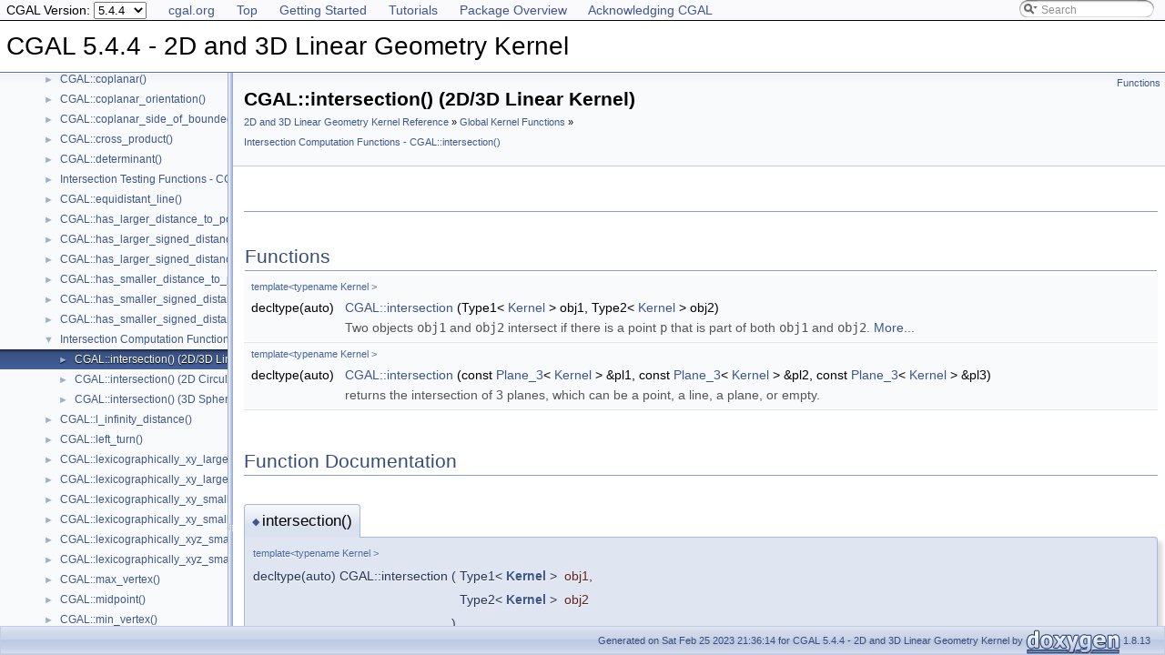

--- FILE ---
content_type: text/html
request_url: https://doc.cgal.org/5.4.4/Kernel_23/group__intersection__linear__grp.html
body_size: 6145
content:
<!DOCTYPE html PUBLIC "-//W3C//DTD XHTML 1.0 Transitional//EN" "https://www.w3.org/TR/xhtml1/DTD/xhtml1-transitional.dtd">
<html xmlns="http://www.w3.org/1999/xhtml">
<head>
<link rel="canonical" href="https://doc.cgal.org/latest/Kernel_23/group__intersection__linear__grp.html"/>

<link rel="icon" type="image/png" href="../Manual/g-196x196-doc.png" />
<meta http-equiv="Content-Type" content="text/xhtml;charset=UTF-8" />
<meta http-equiv="X-UA-Compatible" content="IE=9" />
<meta name="generator" content="Doxygen 1.8.13" />
<meta name="viewport" content="width=device-width, initial-scale=1" />
<title>CGAL 5.4.4 - 2D and 3D Linear Geometry Kernel: CGAL::intersection() (2D/3D Linear Kernel)</title>
<!-- <link href="../Manual/tabs.css" rel="stylesheet" type="text/css"/> -->
<script type="text/javascript" src="../Manual/jquery.js"></script>
<script type="text/javascript" src="../Manual/dynsections.js"></script>
<!-- Manually include treeview and search to avoid bloat and to fix
     paths to the directory Manual . -->
<!-- $.treeview -->
<!-- $.search -->
<link href="navtree.css" rel="stylesheet" type="text/css" />
<script type="text/javascript" src="../Manual/resize.js"></script>
<script type="text/javascript" src="navtreedata.js"></script>
<script type="text/javascript" src="navtree.js"></script>
<script type="text/javascript">
  $(document).ready(initResizable);
</script>
<link href="../Manual/search/search.css" rel="stylesheet" type="text/css" />
<script type="text/javascript" src="../Manual/search/searchdata.js"></script>
<script type="text/javascript" src="../Manual/search/search.js"></script>
<script type="text/javascript">
  $(document).ready(function() { init_search(); });
</script>
<link href="../Manual/search/search.css" rel="stylesheet" type="text/css" />
<script type="text/javascript" src="../Manual/search/search.js"></script>
<!-- Manually done below. -->
<link href="../Manual/stylesheet.css" rel="stylesheet" type="text/css" />
<!-- This should probably be an extrastylesheet instead of hardcoded. -->
<link href="../Manual/cgal_stylesheet.css" rel="stylesheet" type="text/css" />
<script type="text/x-mathjax-config">
MathJax.Hub.Config({
  TeX: { equationNumbers: { autoNumber: "AMS" } }
});
</script>
<script type="text/x-mathjax-config">
  MathJax.Hub.Config({
    extensions: ["tex2jax.js", "TeX/AMSmath.js", "TeX/AMSsymbols.js"],
    jax: ["input/TeX","output/HTML-CSS"],
});
//&lt;![CDATA[
MathJax.Hub.Config(
{
  TeX: {
      Macros: {
          qprel: [ "{\\gtreqless}", 0],
          qpx: [ "{\\mathbf{x}}", 0],
          qpl: [ "{\\mathbf{l}}", 0],
          qpu: [ "{\\mathbf{u}}", 0],
          qpc: [ "{\\mathbf{c}}", 0],
          qpb: [ "{\\mathbf{b}}", 0],
          qpy: [ "{\\mathbf{y}}", 0],
          qpw: [ "{\\mathbf{w}}", 0],
          qplambda: [ "{\\mathbf{\\lambda}}", 0],
          ssWpoint: [ "{\\bf #1}", 1],
          ssWeight: [ "{w_{#1}}", 1],
          dabs: [ "{\\parallel\\! #1 \\!\\parallel}", 1],
          E: [ "{\\mathrm{E}}", 0],
          A: [ "{\\mathrm{A}}", 0],
          R: [ "{\\mathrm{R}}", 0],
          N: [ "{\\mathrm{N}}", 0],
          Q: [ "{\\mathrm{Q}}", 0],
          Z: [ "{\\mathrm{Z}}", 0],
          ccSum: [ "{\\sum_{#1}^{#2}{#3}}", 3],
          ccProd: [ "{\\prod_{#1}^{#2}{#3}}", 3],
          pyr: [ "{\\operatorname{Pyr}}", 0],
          aff: [ "{\\operatorname{aff}}", 0],
          Ac: [ "{\\cal A}", 0],
          Sc: [ "{\\cal S}", 0],
      }
  }
}
);
//]]&gt;
</script><script type="text/javascript" src="../../MathJax/MathJax.js"></script>
<script src="../Manual/hacks.js" type="text/javascript"></script>
<script src="modules.js" type="text/javascript"></script>
</head>
<body>
<div id="top"><!-- do not remove this div, it is closed by doxygen! -->
<div id="back-nav">
  <ul>
    <li><a href="https://www.cgal.org/">cgal.org</a></li>
    <li><a href="../Manual/index.html">Top</a></li>
    <li><a href="../Manual/general_intro.html">Getting Started</a></li>
    <li><a href="../Manual/tutorials.html">Tutorials</a></li>
    <li><a href="../Manual/packages.html">Package Overview</a></li>
    <li><a href="../Manual/how_to_cite_cgal.html">Acknowledging CGAL</a></li>
  </ul>
  <!-- In a package SEARCHENGINE = false, so we cannot use 
       insertion. That's why we have to do it manually here. Notice
       that we also take pngs from the Manual. -->
  <div id="MSearchBox" class="MSearchBoxInactive">
    <span class="left">
      <img id="MSearchSelect" src="../Manual/search/mag_sel.png" onmouseover="return searchBox.OnSearchSelectShow()" onmouseout="return searchBox.OnSearchSelectHide()" alt="" />
      <input type="text" id="MSearchField" value="Search" accesskey="S" onfocus="searchBox.OnSearchFieldFocus(true)" onblur="searchBox.OnSearchFieldFocus(false)" onkeyup="searchBox.OnSearchFieldChange(event)" />
    </span><span class="right">
      <a id="MSearchClose" href="javascript:searchBox.CloseResultsWindow()"><img id="MSearchCloseImg" border="0" src="../Manual/search/close.png" alt="" /></a>
    </span>
  </div>
</div>
<div id="titlearea">
<table cellspacing="0" cellpadding="0">
 <tbody>
 <tr style="height: 56px;">
  <td id="projectalign" style="padding-left: 0.5em;">
   <div id="projectname">CGAL 5.4.4 - 2D and 3D Linear Geometry Kernel
   </div>
  </td>
 </tr>
 </tbody>
</table>
</div>
<!-- Code below is usually inserted by doxygen when SEARCHENGINE =
     true. Notice that the path to the search directory is adjusted to
     the top-level.-->
<script type="text/javascript">
var searchBox = new SearchBox("searchBox", "../Manual/search",false,'Search');
</script>
<!-- window showing the filter options -->
<div id="MSearchSelectWindow" onmouseover="return searchBox.OnSearchSelectShow()" onmouseout="return searchBox.OnSearchSelectHide()" onkeydown="return searchBox.OnSearchSelectKey(event)">
</div>
<!-- iframe showing the search results (closed by default) -->
<div id="MSearchResultsWindow">
<iframe src="javascript:void(0)" frameborder="0" name="MSearchResults" id="MSearchResults">
</iframe>
</div>
<!-- end header part -->
<!-- Generated by Doxygen 1.8.13 -->
</div><!-- top -->
<div id="side-nav" class="ui-resizable side-nav-resizable">
  <div id="nav-tree">
    <div id="nav-tree-contents">
      <div id="nav-sync" class="sync" style="display: none"></div>
    </div>
  </div>
  <div id="splitbar" style="-moz-user-select:none;" class="ui-resizable-handle">
  </div>
</div>
<script type="text/javascript">
$(document).ready(function(){initNavTree('group__intersection__linear__grp.html','');});
</script>
<div id="doc-content">
<div class="header">
  <div class="summary">
<a href="#func-members">Functions</a>  </div>
  <div class="headertitle">
<div class="title">CGAL::intersection() (2D/3D Linear Kernel)<div class="ingroups"><a class="el" href="group__PkgKernel23Ref.html">2D and 3D Linear Geometry Kernel Reference</a> » <a class="el" href="group__kernel__global__function.html">Global Kernel Functions</a> » <a class="el" href="group__intersection__grp.html">Intersection Computation Functions - CGAL::intersection()</a></div></div>  </div>
</div><!--header-->
<div class="contents">
<a name="details" id="details"></a><h2 class="groupheader"> </h2>
<table class="memberdecls">
<tr class="heading"><td colspan="2"><h2 class="groupheader"><a name="func-members" id="func-members"></a>
Functions</h2></td></tr>
<tr class="memitem:gade00253914ac774cce3d2031c07d74fe"><td class="memTemplParams" colspan="2">template&lt;typename Kernel &gt; </td></tr>
<tr class="memitem:gade00253914ac774cce3d2031c07d74fe"><td class="memTemplItemLeft" align="right" valign="top">decltype(auto) </td><td class="memTemplItemRight" valign="bottom"><a class="el" href="group__intersection__linear__grp.html#gade00253914ac774cce3d2031c07d74fe">CGAL::intersection</a> (Type1&lt; <a class="el" href="classKernel.html">Kernel</a> &gt; obj1, Type2&lt; <a class="el" href="classKernel.html">Kernel</a> &gt; obj2)</td></tr>
<tr class="memdesc:gade00253914ac774cce3d2031c07d74fe"><td class="mdescLeft"> </td><td class="mdescRight">Two objects <code>obj1</code> and <code>obj2</code> intersect if there is a point <code>p</code> that is part of both <code>obj1</code> and <code>obj2</code>.  <a href="group__intersection__linear__grp.html#gade00253914ac774cce3d2031c07d74fe">More...</a><br /></td></tr>
<tr class="separator:gade00253914ac774cce3d2031c07d74fe"><td class="memSeparator" colspan="2"> </td></tr>
<tr class="memitem:ga1ae668d4f2a5a7006cefc0731b89875b"><td class="memTemplParams" colspan="2"><a id="ga1ae668d4f2a5a7006cefc0731b89875b"></a>
template&lt;typename Kernel &gt; </td></tr>
<tr class="memitem:ga1ae668d4f2a5a7006cefc0731b89875b"><td class="memTemplItemLeft" align="right" valign="top">decltype(auto) </td><td class="memTemplItemRight" valign="bottom"><a class="el" href="group__intersection__linear__grp.html#ga1ae668d4f2a5a7006cefc0731b89875b">CGAL::intersection</a> (const <a class="el" href="classCGAL_1_1Plane__3.html">Plane_3</a>&lt; <a class="el" href="classKernel.html">Kernel</a> &gt; &amp;pl1, const <a class="el" href="classCGAL_1_1Plane__3.html">Plane_3</a>&lt; <a class="el" href="classKernel.html">Kernel</a> &gt; &amp;pl2, const <a class="el" href="classCGAL_1_1Plane__3.html">Plane_3</a>&lt; <a class="el" href="classKernel.html">Kernel</a> &gt; &amp;pl3)</td></tr>
<tr class="memdesc:ga1ae668d4f2a5a7006cefc0731b89875b"><td class="mdescLeft"> </td><td class="mdescRight">returns the intersection of 3 planes, which can be a point, a line, a plane, or empty. <br /></td></tr>
<tr class="separator:ga1ae668d4f2a5a7006cefc0731b89875b"><td class="memSeparator" colspan="2"> </td></tr>
</table>
<h2 class="groupheader">Function Documentation</h2>
<a id="gade00253914ac774cce3d2031c07d74fe"></a>
<h2 class="memtitle"><span class="permalink"><a href="#gade00253914ac774cce3d2031c07d74fe">◆ </a></span>intersection()</h2>

<div class="memitem">
<div class="memproto">
<div class="memtemplate">
template&lt;typename Kernel &gt; </div>
      <table class="memname">
        <tr>
          <td class="memname">decltype(auto) CGAL::intersection </td>
          <td>(</td>
          <td class="paramtype">Type1&lt; <a class="el" href="classKernel.html">Kernel</a> &gt; </td>
          <td class="paramname"><em>obj1</em>, </td>
        </tr>
        <tr>
          <td class="paramkey"></td>
          <td></td>
          <td class="paramtype">Type2&lt; <a class="el" href="classKernel.html">Kernel</a> &gt; </td>
          <td class="paramname"><em>obj2</em> </td>
        </tr>
        <tr>
          <td></td>
          <td>)</td>
          <td></td><td></td>
        </tr>
      </table>
</div><div class="memdoc">

<p><code>#include &lt;CGAL/intersections.h&gt;</code></p>

<p>Two objects <code>obj1</code> and <code>obj2</code> intersect if there is a point <code>p</code> that is part of both <code>obj1</code> and <code>obj2</code>. </p>
<p>The intersection region of those two objects is defined as the set of all points <code>p</code> that are part of both <code>obj1</code> and <code>obj2</code>. Note that for objects like triangles and polygons that enclose a bounded region, this region is considered part of the object. If a segment lies completely inside a triangle, then those two objects intersect and the intersection region is the complete segment.</p>
<p>Here, <code>Intersect_23</code> means either <code>Intersect_2</code> or <code>Intersect_3</code>, depending on the arguments.</p>
<p>The following tables give the possible values for <code>Type1</code> and <code>Type2</code>.</p>
<p><b>2D Intersections</b><br />
</p>
<p>The return type of intersecting two objects of the types <code>Type1</code> and <code>Type2</code> can be specified through the placeholder type specifier <code>auto</code>. It is equivalent to <code>boost::optional&lt; boost::variant&lt; T... &gt; &gt;</code>, the last column in the table providing the template parameter pack.</p>
<div align="CENTER"> <table cellpadding="3" border="1">
<tr>
<th>Type1  </th><th>Type2  </th><th>Return Type: <code>T...</code>   </th></tr>
<tr>
<td valign="CENTER"><a class="el" href="classCGAL_1_1Iso__rectangle__2.html" title="An object r of the data type Iso_rectangle_2 is a rectangle in the Euclidean plane  with sides parall...">Iso_rectangle_2</a>  </td><td valign="CENTER"><a class="el" href="classCGAL_1_1Iso__rectangle__2.html" title="An object r of the data type Iso_rectangle_2 is a rectangle in the Euclidean plane  with sides parall...">Iso_rectangle_2</a>  </td><td><p class="starttd"><a class="el" href="classCGAL_1_1Iso__rectangle__2.html" title="An object r of the data type Iso_rectangle_2 is a rectangle in the Euclidean plane  with sides parall...">Iso_rectangle_2</a> </p>
<p class="endtd"></p>
</td></tr>
<tr>
<td valign="CENTER"><a class="el" href="classCGAL_1_1Iso__rectangle__2.html" title="An object r of the data type Iso_rectangle_2 is a rectangle in the Euclidean plane  with sides parall...">Iso_rectangle_2</a>  </td><td valign="CENTER"><a class="el" href="classCGAL_1_1Line__2.html" title="An object l of the data type Line_2 is a directed straight line in the two-dimensional Euclidean plan...">Line_2</a>  </td><td><a class="el" href="classCGAL_1_1Point__2.html" title="An object p of the class Point_2 is a point in the two-dimensional Euclidean plane ...">Point_2</a>, or <a class="el" href="classCGAL_1_1Segment__2.html" title="An object s of the data type Segment_2 is a directed straight line segment in the two-dimensional Euc...">Segment_2</a>  </td></tr>
<tr>
<td valign="CENTER"><a class="el" href="classCGAL_1_1Iso__rectangle__2.html" title="An object r of the data type Iso_rectangle_2 is a rectangle in the Euclidean plane  with sides parall...">Iso_rectangle_2</a>  </td><td valign="CENTER"><a class="el" href="classCGAL_1_1Ray__2.html" title="An object r of the data type Ray_2 is a directed straight ray in the two-dimensional Euclidean plane ...">Ray_2</a>  </td><td><a class="el" href="classCGAL_1_1Point__2.html" title="An object p of the class Point_2 is a point in the two-dimensional Euclidean plane ...">Point_2</a>, or <a class="el" href="classCGAL_1_1Segment__2.html" title="An object s of the data type Segment_2 is a directed straight line segment in the two-dimensional Euc...">Segment_2</a>  </td></tr>
<tr>
<td valign="CENTER"><a class="el" href="classCGAL_1_1Iso__rectangle__2.html" title="An object r of the data type Iso_rectangle_2 is a rectangle in the Euclidean plane  with sides parall...">Iso_rectangle_2</a>  </td><td valign="CENTER"><a class="el" href="classCGAL_1_1Segment__2.html" title="An object s of the data type Segment_2 is a directed straight line segment in the two-dimensional Euc...">Segment_2</a>  </td><td><a class="el" href="classCGAL_1_1Point__2.html" title="An object p of the class Point_2 is a point in the two-dimensional Euclidean plane ...">Point_2</a>, or <a class="el" href="classCGAL_1_1Segment__2.html" title="An object s of the data type Segment_2 is a directed straight line segment in the two-dimensional Euc...">Segment_2</a>  </td></tr>
<tr>
<td valign="CENTER"><a class="el" href="classCGAL_1_1Iso__rectangle__2.html" title="An object r of the data type Iso_rectangle_2 is a rectangle in the Euclidean plane  with sides parall...">Iso_rectangle_2</a>  </td><td valign="CENTER"><a class="el" href="classCGAL_1_1Triangle__2.html" title="An object t of the class Triangle_2 is a triangle in the two-dimensional Euclidean plane ...">Triangle_2</a>  </td><td><a class="el" href="classCGAL_1_1Point__2.html" title="An object p of the class Point_2 is a point in the two-dimensional Euclidean plane ...">Point_2</a>, or <a class="el" href="classCGAL_1_1Segment__2.html" title="An object s of the data type Segment_2 is a directed straight line segment in the two-dimensional Euc...">Segment_2</a>, or <a class="el" href="classCGAL_1_1Triangle__2.html" title="An object t of the class Triangle_2 is a triangle in the two-dimensional Euclidean plane ...">Triangle_2</a>, or std::vector&lt;<a class="el" href="classCGAL_1_1Point__2.html" title="An object p of the class Point_2 is a point in the two-dimensional Euclidean plane ...">Point_2</a>&gt;  </td></tr>
<tr>
<td valign="CENTER"><a class="el" href="classCGAL_1_1Line__2.html" title="An object l of the data type Line_2 is a directed straight line in the two-dimensional Euclidean plan...">Line_2</a>  </td><td valign="CENTER"><a class="el" href="classCGAL_1_1Line__2.html" title="An object l of the data type Line_2 is a directed straight line in the two-dimensional Euclidean plan...">Line_2</a>  </td><td><a class="el" href="classCGAL_1_1Point__2.html" title="An object p of the class Point_2 is a point in the two-dimensional Euclidean plane ...">Point_2</a>, or <a class="el" href="classCGAL_1_1Line__2.html" title="An object l of the data type Line_2 is a directed straight line in the two-dimensional Euclidean plan...">Line_2</a>  </td></tr>
<tr>
<td valign="CENTER"><a class="el" href="classCGAL_1_1Line__2.html" title="An object l of the data type Line_2 is a directed straight line in the two-dimensional Euclidean plan...">Line_2</a>  </td><td valign="CENTER"><a class="el" href="classCGAL_1_1Ray__2.html" title="An object r of the data type Ray_2 is a directed straight ray in the two-dimensional Euclidean plane ...">Ray_2</a>  </td><td><a class="el" href="classCGAL_1_1Point__2.html" title="An object p of the class Point_2 is a point in the two-dimensional Euclidean plane ...">Point_2</a>, or <a class="el" href="classCGAL_1_1Ray__2.html" title="An object r of the data type Ray_2 is a directed straight ray in the two-dimensional Euclidean plane ...">Ray_2</a>  </td></tr>
<tr>
<td valign="CENTER"><a class="el" href="classCGAL_1_1Line__2.html" title="An object l of the data type Line_2 is a directed straight line in the two-dimensional Euclidean plan...">Line_2</a>  </td><td valign="CENTER"><a class="el" href="classCGAL_1_1Segment__2.html" title="An object s of the data type Segment_2 is a directed straight line segment in the two-dimensional Euc...">Segment_2</a>  </td><td><a class="el" href="classCGAL_1_1Point__2.html" title="An object p of the class Point_2 is a point in the two-dimensional Euclidean plane ...">Point_2</a>, or <a class="el" href="classCGAL_1_1Segment__2.html" title="An object s of the data type Segment_2 is a directed straight line segment in the two-dimensional Euc...">Segment_2</a>  </td></tr>
<tr>
<td valign="CENTER"><a class="el" href="classCGAL_1_1Line__2.html" title="An object l of the data type Line_2 is a directed straight line in the two-dimensional Euclidean plan...">Line_2</a>  </td><td valign="CENTER"><a class="el" href="classCGAL_1_1Triangle__2.html" title="An object t of the class Triangle_2 is a triangle in the two-dimensional Euclidean plane ...">Triangle_2</a>  </td><td><a class="el" href="classCGAL_1_1Point__2.html" title="An object p of the class Point_2 is a point in the two-dimensional Euclidean plane ...">Point_2</a>, or <a class="el" href="classCGAL_1_1Segment__2.html" title="An object s of the data type Segment_2 is a directed straight line segment in the two-dimensional Euc...">Segment_2</a>  </td></tr>
<tr>
<td valign="CENTER"><a class="el" href="classCGAL_1_1Ray__2.html" title="An object r of the data type Ray_2 is a directed straight ray in the two-dimensional Euclidean plane ...">Ray_2</a>  </td><td valign="CENTER"><a class="el" href="classCGAL_1_1Ray__2.html" title="An object r of the data type Ray_2 is a directed straight ray in the two-dimensional Euclidean plane ...">Ray_2</a>  </td><td><a class="el" href="classCGAL_1_1Point__2.html" title="An object p of the class Point_2 is a point in the two-dimensional Euclidean plane ...">Point_2</a>, or <a class="el" href="classCGAL_1_1Segment__2.html" title="An object s of the data type Segment_2 is a directed straight line segment in the two-dimensional Euc...">Segment_2</a>, or <a class="el" href="classCGAL_1_1Ray__2.html" title="An object r of the data type Ray_2 is a directed straight ray in the two-dimensional Euclidean plane ...">Ray_2</a>  </td></tr>
<tr>
<td valign="CENTER"><a class="el" href="classCGAL_1_1Ray__2.html" title="An object r of the data type Ray_2 is a directed straight ray in the two-dimensional Euclidean plane ...">Ray_2</a>  </td><td valign="CENTER"><a class="el" href="classCGAL_1_1Segment__2.html" title="An object s of the data type Segment_2 is a directed straight line segment in the two-dimensional Euc...">Segment_2</a>  </td><td><a class="el" href="classCGAL_1_1Point__2.html" title="An object p of the class Point_2 is a point in the two-dimensional Euclidean plane ...">Point_2</a>, or <a class="el" href="classCGAL_1_1Segment__2.html" title="An object s of the data type Segment_2 is a directed straight line segment in the two-dimensional Euc...">Segment_2</a>  </td></tr>
<tr>
<td valign="CENTER"><a class="el" href="classCGAL_1_1Ray__2.html" title="An object r of the data type Ray_2 is a directed straight ray in the two-dimensional Euclidean plane ...">Ray_2</a>  </td><td valign="CENTER"><a class="el" href="classCGAL_1_1Triangle__2.html" title="An object t of the class Triangle_2 is a triangle in the two-dimensional Euclidean plane ...">Triangle_2</a>  </td><td><a class="el" href="classCGAL_1_1Point__2.html" title="An object p of the class Point_2 is a point in the two-dimensional Euclidean plane ...">Point_2</a>, or <a class="el" href="classCGAL_1_1Segment__2.html" title="An object s of the data type Segment_2 is a directed straight line segment in the two-dimensional Euc...">Segment_2</a>  </td></tr>
<tr>
<td valign="CENTER"><a class="el" href="classCGAL_1_1Segment__2.html" title="An object s of the data type Segment_2 is a directed straight line segment in the two-dimensional Euc...">Segment_2</a>  </td><td valign="CENTER"><a class="el" href="classCGAL_1_1Segment__2.html" title="An object s of the data type Segment_2 is a directed straight line segment in the two-dimensional Euc...">Segment_2</a>  </td><td><a class="el" href="classCGAL_1_1Point__2.html" title="An object p of the class Point_2 is a point in the two-dimensional Euclidean plane ...">Point_2</a>, or <a class="el" href="classCGAL_1_1Segment__2.html" title="An object s of the data type Segment_2 is a directed straight line segment in the two-dimensional Euc...">Segment_2</a>  </td></tr>
<tr>
<td valign="CENTER"><a class="el" href="classCGAL_1_1Segment__2.html" title="An object s of the data type Segment_2 is a directed straight line segment in the two-dimensional Euc...">Segment_2</a>  </td><td valign="CENTER"><a class="el" href="classCGAL_1_1Triangle__2.html" title="An object t of the class Triangle_2 is a triangle in the two-dimensional Euclidean plane ...">Triangle_2</a>  </td><td><a class="el" href="classCGAL_1_1Point__2.html" title="An object p of the class Point_2 is a point in the two-dimensional Euclidean plane ...">Point_2</a>, or <a class="el" href="classCGAL_1_1Segment__2.html" title="An object s of the data type Segment_2 is a directed straight line segment in the two-dimensional Euc...">Segment_2</a>  </td></tr>
<tr>
<td valign="CENTER"><a class="el" href="classCGAL_1_1Triangle__2.html" title="An object t of the class Triangle_2 is a triangle in the two-dimensional Euclidean plane ...">Triangle_2</a>  </td><td valign="CENTER"><a class="el" href="classCGAL_1_1Triangle__2.html" title="An object t of the class Triangle_2 is a triangle in the two-dimensional Euclidean plane ...">Triangle_2</a>  </td><td><a class="el" href="classCGAL_1_1Point__2.html" title="An object p of the class Point_2 is a point in the two-dimensional Euclidean plane ...">Point_2</a>, or <a class="el" href="classCGAL_1_1Segment__2.html" title="An object s of the data type Segment_2 is a directed straight line segment in the two-dimensional Euc...">Segment_2</a>, or <a class="el" href="classCGAL_1_1Triangle__2.html" title="An object t of the class Triangle_2 is a triangle in the two-dimensional Euclidean plane ...">Triangle_2</a>, or std::vector&lt;<a class="el" href="classCGAL_1_1Point__2.html" title="An object p of the class Point_2 is a point in the two-dimensional Euclidean plane ...">Point_2</a>&gt;  </td></tr>
</table>
</div><p>Additional overloads are provided for the type <code><a class="el" href="classCGAL_1_1Point__2.html" title="An object p of the class Point_2 is a point in the two-dimensional Euclidean plane ...">Point_2</a></code> combined with any other type with the result type being <code>boost::optional&lt; boost::variant&lt; <a class="el" href="classCGAL_1_1Point__2.html" title="An object p of the class Point_2 is a point in the two-dimensional Euclidean plane ...">Point_2</a> &gt; &gt;</code>. Overloads are also provided for the type <code><a class="el" href="classCGAL_1_1Bbox__2.html" title="An object b of the class Bbox_2 is a bounding box in the two-dimensional Euclidean plane ...">Bbox_2</a></code>, for all intersections existing with the type <code><a class="el" href="classCGAL_1_1Iso__rectangle__2.html" title="An object r of the data type Iso_rectangle_2 is a rectangle in the Euclidean plane  with sides parall...">Iso_rectangle_2</a></code>. Note that the return type for <code><a class="el" href="classCGAL_1_1Bbox__2.html" title="An object b of the class Bbox_2 is a bounding box in the two-dimensional Euclidean plane ...">Bbox_2</a></code> - <code><a class="el" href="classCGAL_1_1Bbox__2.html" title="An object b of the class Bbox_2 is a bounding box in the two-dimensional Euclidean plane ...">Bbox_2</a></code> is <code><a class="el" href="classCGAL_1_1Bbox__2.html" title="An object b of the class Bbox_2 is a bounding box in the two-dimensional Euclidean plane ...">Bbox_2</a></code> and not <code><a class="el" href="classCGAL_1_1Iso__rectangle__2.html" title="An object r of the data type Iso_rectangle_2 is a rectangle in the Euclidean plane  with sides parall...">Iso_rectangle_2</a></code>.</p>
<p><b>3D Intersections</b><br />
</p>
<p>The return type of intersecting two objects of the types <code>Type1</code> and <code>Type2</code> can be specified through the placeholder type specifier <code>auto</code>. It is equivalent to <code>boost::optional&lt; boost::variant&lt; T... &gt; &gt;</code>, the last column in the table providing the template parameter pack.</p>
<div align="CENTER"> <table cellpadding="3" border="1">
<tr>
<th>Type1  </th><th>Type2  </th><th>Return Type: <code>T...</code>   </th></tr>
<tr>
<td valign="CENTER"><a class="el" href="classCGAL_1_1Line__3.html" title="An object l of the data type Line_3 is a directed straight line in the three-dimensional Euclidean sp...">Line_3</a>  </td><td valign="CENTER"><a class="el" href="classCGAL_1_1Line__3.html" title="An object l of the data type Line_3 is a directed straight line in the three-dimensional Euclidean sp...">Line_3</a>  </td><td><a class="el" href="classCGAL_1_1Point__3.html" title="An object of the class Point_3 is a point in the three-dimensional Euclidean space ...">Point_3</a>, or <a class="el" href="classCGAL_1_1Line__3.html" title="An object l of the data type Line_3 is a directed straight line in the three-dimensional Euclidean sp...">Line_3</a>  </td></tr>
<tr>
<td valign="CENTER"><a class="el" href="classCGAL_1_1Line__3.html" title="An object l of the data type Line_3 is a directed straight line in the three-dimensional Euclidean sp...">Line_3</a>  </td><td valign="CENTER"><a class="el" href="classCGAL_1_1Plane__3.html" title="An object h of the data type Plane_3 is an oriented plane in the three-dimensional Euclidean space ...">Plane_3</a>  </td><td><a class="el" href="classCGAL_1_1Point__3.html" title="An object of the class Point_3 is a point in the three-dimensional Euclidean space ...">Point_3</a>, or <a class="el" href="classCGAL_1_1Line__3.html" title="An object l of the data type Line_3 is a directed straight line in the three-dimensional Euclidean sp...">Line_3</a>  </td></tr>
<tr>
<td valign="CENTER"><a class="el" href="classCGAL_1_1Line__3.html" title="An object l of the data type Line_3 is a directed straight line in the three-dimensional Euclidean sp...">Line_3</a>  </td><td valign="CENTER"><a class="el" href="classCGAL_1_1Ray__3.html" title="An object r of the data type Ray_3 is a directed straight ray in the three-dimensional Euclidean spac...">Ray_3</a>  </td><td><a class="el" href="classCGAL_1_1Point__3.html" title="An object of the class Point_3 is a point in the three-dimensional Euclidean space ...">Point_3</a>, or <a class="el" href="classCGAL_1_1Ray__3.html" title="An object r of the data type Ray_3 is a directed straight ray in the three-dimensional Euclidean spac...">Ray_3</a>  </td></tr>
<tr>
<td valign="CENTER"><a class="el" href="classCGAL_1_1Line__3.html" title="An object l of the data type Line_3 is a directed straight line in the three-dimensional Euclidean sp...">Line_3</a>  </td><td valign="CENTER"><a class="el" href="classCGAL_1_1Segment__3.html" title="An object s of the data type Segment_3 is a directed straight line segment in the three-dimensional E...">Segment_3</a>  </td><td><a class="el" href="classCGAL_1_1Point__3.html" title="An object of the class Point_3 is a point in the three-dimensional Euclidean space ...">Point_3</a>, or <a class="el" href="classCGAL_1_1Segment__3.html" title="An object s of the data type Segment_3 is a directed straight line segment in the three-dimensional E...">Segment_3</a>  </td></tr>
<tr>
<td valign="CENTER"><a class="el" href="classCGAL_1_1Line__3.html" title="An object l of the data type Line_3 is a directed straight line in the three-dimensional Euclidean sp...">Line_3</a>  </td><td valign="CENTER"><a class="el" href="classCGAL_1_1Triangle__3.html" title="An object t of the class Triangle_3 is a triangle in the three-dimensional Euclidean space ...">Triangle_3</a>  </td><td><a class="el" href="classCGAL_1_1Point__3.html" title="An object of the class Point_3 is a point in the three-dimensional Euclidean space ...">Point_3</a>, or <a class="el" href="classCGAL_1_1Segment__3.html" title="An object s of the data type Segment_3 is a directed straight line segment in the three-dimensional E...">Segment_3</a>  </td></tr>
<tr>
<td valign="CENTER"><a class="el" href="classCGAL_1_1Line__3.html" title="An object l of the data type Line_3 is a directed straight line in the three-dimensional Euclidean sp...">Line_3</a>  </td><td valign="CENTER"><a class="el" href="classCGAL_1_1Tetrahedron__3.html" title="An object t of the class Tetrahedron_3 is an oriented tetrahedron in the three-dimensional Euclidean ...">Tetrahedron_3</a>  </td><td><a class="el" href="classCGAL_1_1Point__3.html" title="An object of the class Point_3 is a point in the three-dimensional Euclidean space ...">Point_3</a>, or <a class="el" href="classCGAL_1_1Segment__3.html" title="An object s of the data type Segment_3 is a directed straight line segment in the three-dimensional E...">Segment_3</a>  </td></tr>
<tr>
<td valign="CENTER"><a class="el" href="classCGAL_1_1Line__3.html" title="An object l of the data type Line_3 is a directed straight line in the three-dimensional Euclidean sp...">Line_3</a>  </td><td valign="CENTER"><a class="el" href="classCGAL_1_1Iso__cuboid__3.html" title="An object c of the data type Iso_cuboid_3 is a cuboid in the Euclidean space  with edges parallel to ...">Iso_cuboid_3</a>  </td><td><a class="el" href="classCGAL_1_1Point__3.html" title="An object of the class Point_3 is a point in the three-dimensional Euclidean space ...">Point_3</a>, or <a class="el" href="classCGAL_1_1Segment__3.html" title="An object s of the data type Segment_3 is a directed straight line segment in the three-dimensional E...">Segment_3</a>  </td></tr>
<tr>
<td valign="CENTER"><a class="el" href="classCGAL_1_1Plane__3.html" title="An object h of the data type Plane_3 is an oriented plane in the three-dimensional Euclidean space ...">Plane_3</a>  </td><td valign="CENTER"><a class="el" href="classCGAL_1_1Plane__3.html" title="An object h of the data type Plane_3 is an oriented plane in the three-dimensional Euclidean space ...">Plane_3</a>  </td><td><a class="el" href="classCGAL_1_1Line__3.html" title="An object l of the data type Line_3 is a directed straight line in the three-dimensional Euclidean sp...">Line_3</a>, or <a class="el" href="classCGAL_1_1Plane__3.html" title="An object h of the data type Plane_3 is an oriented plane in the three-dimensional Euclidean space ...">Plane_3</a>  </td></tr>
<tr>
<td valign="CENTER"><a class="el" href="classCGAL_1_1Plane__3.html" title="An object h of the data type Plane_3 is an oriented plane in the three-dimensional Euclidean space ...">Plane_3</a>  </td><td valign="CENTER"><a class="el" href="classCGAL_1_1Ray__3.html" title="An object r of the data type Ray_3 is a directed straight ray in the three-dimensional Euclidean spac...">Ray_3</a>  </td><td><a class="el" href="classCGAL_1_1Point__3.html" title="An object of the class Point_3 is a point in the three-dimensional Euclidean space ...">Point_3</a>, or <a class="el" href="classCGAL_1_1Ray__3.html" title="An object r of the data type Ray_3 is a directed straight ray in the three-dimensional Euclidean spac...">Ray_3</a>  </td></tr>
<tr>
<td valign="CENTER"><a class="el" href="classCGAL_1_1Plane__3.html" title="An object h of the data type Plane_3 is an oriented plane in the three-dimensional Euclidean space ...">Plane_3</a>  </td><td valign="CENTER"><a class="el" href="classCGAL_1_1Segment__3.html" title="An object s of the data type Segment_3 is a directed straight line segment in the three-dimensional E...">Segment_3</a>  </td><td><a class="el" href="classCGAL_1_1Point__3.html" title="An object of the class Point_3 is a point in the three-dimensional Euclidean space ...">Point_3</a>, or <a class="el" href="classCGAL_1_1Segment__3.html" title="An object s of the data type Segment_3 is a directed straight line segment in the three-dimensional E...">Segment_3</a>  </td></tr>
<tr>
<td valign="CENTER"><a class="el" href="classCGAL_1_1Plane__3.html" title="An object h of the data type Plane_3 is an oriented plane in the three-dimensional Euclidean space ...">Plane_3</a>  </td><td valign="CENTER"><a class="el" href="classCGAL_1_1Sphere__3.html" title="An object of type Sphere_3 is a sphere in the three-dimensional Euclidean space . ...">Sphere_3</a>  </td><td><a class="el" href="classCGAL_1_1Point__3.html" title="An object of the class Point_3 is a point in the three-dimensional Euclidean space ...">Point_3</a>, or <a class="el" href="classCGAL_1_1Circle__3.html" title="An object c of type Circle_3 is a circle in the three-dimensional Euclidean space ...">Circle_3</a>  </td></tr>
<tr>
<td valign="CENTER"><a class="el" href="classCGAL_1_1Plane__3.html" title="An object h of the data type Plane_3 is an oriented plane in the three-dimensional Euclidean space ...">Plane_3</a>  </td><td valign="CENTER"><a class="el" href="classCGAL_1_1Triangle__3.html" title="An object t of the class Triangle_3 is a triangle in the three-dimensional Euclidean space ...">Triangle_3</a>  </td><td><a class="el" href="classCGAL_1_1Point__3.html" title="An object of the class Point_3 is a point in the three-dimensional Euclidean space ...">Point_3</a>, or <a class="el" href="classCGAL_1_1Segment__3.html" title="An object s of the data type Segment_3 is a directed straight line segment in the three-dimensional E...">Segment_3</a>, or <a class="el" href="classCGAL_1_1Triangle__3.html" title="An object t of the class Triangle_3 is a triangle in the three-dimensional Euclidean space ...">Triangle_3</a>  </td></tr>
<tr>
<td valign="CENTER"><a class="el" href="classCGAL_1_1Plane__3.html" title="An object h of the data type Plane_3 is an oriented plane in the three-dimensional Euclidean space ...">Plane_3</a>  </td><td valign="CENTER"><a class="el" href="classCGAL_1_1Tetrahedron__3.html" title="An object t of the class Tetrahedron_3 is an oriented tetrahedron in the three-dimensional Euclidean ...">Tetrahedron_3</a>  </td><td><a class="el" href="classCGAL_1_1Point__3.html" title="An object of the class Point_3 is a point in the three-dimensional Euclidean space ...">Point_3</a>, or <a class="el" href="classCGAL_1_1Segment__3.html" title="An object s of the data type Segment_3 is a directed straight line segment in the three-dimensional E...">Segment_3</a>, or <a class="el" href="classCGAL_1_1Triangle__3.html" title="An object t of the class Triangle_3 is a triangle in the three-dimensional Euclidean space ...">Triangle_3</a>, or std::vector&lt;Point_3&gt;  </td></tr>
<tr>
<td valign="CENTER"><a class="el" href="classCGAL_1_1Plane__3.html" title="An object h of the data type Plane_3 is an oriented plane in the three-dimensional Euclidean space ...">Plane_3</a>  </td><td valign="CENTER"><a class="el" href="classCGAL_1_1Iso__cuboid__3.html" title="An object c of the data type Iso_cuboid_3 is a cuboid in the Euclidean space  with edges parallel to ...">Iso_cuboid_3</a>  </td><td><a class="el" href="classCGAL_1_1Point__3.html" title="An object of the class Point_3 is a point in the three-dimensional Euclidean space ...">Point_3</a>, or <a class="el" href="classCGAL_1_1Segment__3.html" title="An object s of the data type Segment_3 is a directed straight line segment in the three-dimensional E...">Segment_3</a>, or <a class="el" href="classCGAL_1_1Triangle__3.html" title="An object t of the class Triangle_3 is a triangle in the three-dimensional Euclidean space ...">Triangle_3</a>, or std::vector&lt;Point_3&gt;  </td></tr>
<tr>
<td valign="CENTER"><a class="el" href="classCGAL_1_1Ray__3.html" title="An object r of the data type Ray_3 is a directed straight ray in the three-dimensional Euclidean spac...">Ray_3</a>  </td><td valign="CENTER"><a class="el" href="classCGAL_1_1Ray__3.html" title="An object r of the data type Ray_3 is a directed straight ray in the three-dimensional Euclidean spac...">Ray_3</a>  </td><td><a class="el" href="classCGAL_1_1Point__3.html" title="An object of the class Point_3 is a point in the three-dimensional Euclidean space ...">Point_3</a>, or <a class="el" href="classCGAL_1_1Ray__3.html" title="An object r of the data type Ray_3 is a directed straight ray in the three-dimensional Euclidean spac...">Ray_3</a>, or <a class="el" href="classCGAL_1_1Segment__3.html" title="An object s of the data type Segment_3 is a directed straight line segment in the three-dimensional E...">Segment_3</a>  </td></tr>
<tr>
<td valign="CENTER"><a class="el" href="classCGAL_1_1Ray__3.html" title="An object r of the data type Ray_3 is a directed straight ray in the three-dimensional Euclidean spac...">Ray_3</a>  </td><td valign="CENTER"><a class="el" href="classCGAL_1_1Segment__3.html" title="An object s of the data type Segment_3 is a directed straight line segment in the three-dimensional E...">Segment_3</a>  </td><td><a class="el" href="classCGAL_1_1Point__3.html" title="An object of the class Point_3 is a point in the three-dimensional Euclidean space ...">Point_3</a>, or <a class="el" href="classCGAL_1_1Segment__3.html" title="An object s of the data type Segment_3 is a directed straight line segment in the three-dimensional E...">Segment_3</a>  </td></tr>
<tr>
<td valign="CENTER"><a class="el" href="classCGAL_1_1Ray__3.html" title="An object r of the data type Ray_3 is a directed straight ray in the three-dimensional Euclidean spac...">Ray_3</a>  </td><td valign="CENTER"><a class="el" href="classCGAL_1_1Triangle__3.html" title="An object t of the class Triangle_3 is a triangle in the three-dimensional Euclidean space ...">Triangle_3</a>  </td><td><a class="el" href="classCGAL_1_1Point__3.html" title="An object of the class Point_3 is a point in the three-dimensional Euclidean space ...">Point_3</a>, or <a class="el" href="classCGAL_1_1Segment__3.html" title="An object s of the data type Segment_3 is a directed straight line segment in the three-dimensional E...">Segment_3</a>  </td></tr>
<tr>
<td valign="CENTER"><a class="el" href="classCGAL_1_1Ray__3.html" title="An object r of the data type Ray_3 is a directed straight ray in the three-dimensional Euclidean spac...">Ray_3</a>  </td><td valign="CENTER"><a class="el" href="classCGAL_1_1Tetrahedron__3.html" title="An object t of the class Tetrahedron_3 is an oriented tetrahedron in the three-dimensional Euclidean ...">Tetrahedron_3</a>  </td><td><a class="el" href="classCGAL_1_1Point__3.html" title="An object of the class Point_3 is a point in the three-dimensional Euclidean space ...">Point_3</a>, or <a class="el" href="classCGAL_1_1Segment__3.html" title="An object s of the data type Segment_3 is a directed straight line segment in the three-dimensional E...">Segment_3</a>  </td></tr>
<tr>
<td valign="CENTER"><a class="el" href="classCGAL_1_1Ray__3.html" title="An object r of the data type Ray_3 is a directed straight ray in the three-dimensional Euclidean spac...">Ray_3</a>  </td><td valign="CENTER"><a class="el" href="classCGAL_1_1Iso__cuboid__3.html" title="An object c of the data type Iso_cuboid_3 is a cuboid in the Euclidean space  with edges parallel to ...">Iso_cuboid_3</a>  </td><td><a class="el" href="classCGAL_1_1Point__3.html" title="An object of the class Point_3 is a point in the three-dimensional Euclidean space ...">Point_3</a>, or <a class="el" href="classCGAL_1_1Segment__3.html" title="An object s of the data type Segment_3 is a directed straight line segment in the three-dimensional E...">Segment_3</a>  </td></tr>
<tr>
<td valign="CENTER"><a class="el" href="classCGAL_1_1Segment__3.html" title="An object s of the data type Segment_3 is a directed straight line segment in the three-dimensional E...">Segment_3</a>  </td><td valign="CENTER"><a class="el" href="classCGAL_1_1Segment__3.html" title="An object s of the data type Segment_3 is a directed straight line segment in the three-dimensional E...">Segment_3</a>  </td><td><a class="el" href="classCGAL_1_1Point__3.html" title="An object of the class Point_3 is a point in the three-dimensional Euclidean space ...">Point_3</a>, or <a class="el" href="classCGAL_1_1Segment__3.html" title="An object s of the data type Segment_3 is a directed straight line segment in the three-dimensional E...">Segment_3</a>  </td></tr>
<tr>
<td valign="CENTER"><a class="el" href="classCGAL_1_1Segment__3.html" title="An object s of the data type Segment_3 is a directed straight line segment in the three-dimensional E...">Segment_3</a>  </td><td valign="CENTER"><a class="el" href="classCGAL_1_1Triangle__3.html" title="An object t of the class Triangle_3 is a triangle in the three-dimensional Euclidean space ...">Triangle_3</a>  </td><td><a class="el" href="classCGAL_1_1Point__3.html" title="An object of the class Point_3 is a point in the three-dimensional Euclidean space ...">Point_3</a>, or <a class="el" href="classCGAL_1_1Segment__3.html" title="An object s of the data type Segment_3 is a directed straight line segment in the three-dimensional E...">Segment_3</a>  </td></tr>
<tr>
<td valign="CENTER"><a class="el" href="classCGAL_1_1Segment__3.html" title="An object s of the data type Segment_3 is a directed straight line segment in the three-dimensional E...">Segment_3</a>  </td><td valign="CENTER"><a class="el" href="classCGAL_1_1Tetrahedron__3.html" title="An object t of the class Tetrahedron_3 is an oriented tetrahedron in the three-dimensional Euclidean ...">Tetrahedron_3</a>  </td><td><a class="el" href="classCGAL_1_1Point__3.html" title="An object of the class Point_3 is a point in the three-dimensional Euclidean space ...">Point_3</a>, or <a class="el" href="classCGAL_1_1Segment__3.html" title="An object s of the data type Segment_3 is a directed straight line segment in the three-dimensional E...">Segment_3</a>  </td></tr>
<tr>
<td valign="CENTER"><a class="el" href="classCGAL_1_1Segment__3.html" title="An object s of the data type Segment_3 is a directed straight line segment in the three-dimensional E...">Segment_3</a>  </td><td valign="CENTER"><a class="el" href="classCGAL_1_1Iso__cuboid__3.html" title="An object c of the data type Iso_cuboid_3 is a cuboid in the Euclidean space  with edges parallel to ...">Iso_cuboid_3</a>  </td><td><a class="el" href="classCGAL_1_1Point__3.html" title="An object of the class Point_3 is a point in the three-dimensional Euclidean space ...">Point_3</a>, or <a class="el" href="classCGAL_1_1Segment__3.html" title="An object s of the data type Segment_3 is a directed straight line segment in the three-dimensional E...">Segment_3</a>  </td></tr>
<tr>
<td valign="CENTER"><a class="el" href="classCGAL_1_1Sphere__3.html" title="An object of type Sphere_3 is a sphere in the three-dimensional Euclidean space . ...">Sphere_3</a>  </td><td valign="CENTER"><a class="el" href="classCGAL_1_1Sphere__3.html" title="An object of type Sphere_3 is a sphere in the three-dimensional Euclidean space . ...">Sphere_3</a>  </td><td><a class="el" href="classCGAL_1_1Point__3.html" title="An object of the class Point_3 is a point in the three-dimensional Euclidean space ...">Point_3</a>, or <a class="el" href="classCGAL_1_1Circle__3.html" title="An object c of type Circle_3 is a circle in the three-dimensional Euclidean space ...">Circle_3</a>, or <a class="el" href="classCGAL_1_1Sphere__3.html" title="An object of type Sphere_3 is a sphere in the three-dimensional Euclidean space . ...">Sphere_3</a>  </td></tr>
<tr>
<td valign="CENTER"><a class="el" href="classCGAL_1_1Triangle__3.html" title="An object t of the class Triangle_3 is a triangle in the three-dimensional Euclidean space ...">Triangle_3</a>  </td><td valign="CENTER"><a class="el" href="classCGAL_1_1Triangle__3.html" title="An object t of the class Triangle_3 is a triangle in the three-dimensional Euclidean space ...">Triangle_3</a>  </td><td><a class="el" href="classCGAL_1_1Point__3.html" title="An object of the class Point_3 is a point in the three-dimensional Euclidean space ...">Point_3</a>, or <a class="el" href="classCGAL_1_1Segment__3.html" title="An object s of the data type Segment_3 is a directed straight line segment in the three-dimensional E...">Segment_3</a>, or <a class="el" href="classCGAL_1_1Triangle__3.html" title="An object t of the class Triangle_3 is a triangle in the three-dimensional Euclidean space ...">Triangle_3</a>, or std::vector &lt; <a class="el" href="classCGAL_1_1Point__3.html" title="An object of the class Point_3 is a point in the three-dimensional Euclidean space ...">Point_3</a> &gt;  </td></tr>
<tr>
<td valign="CENTER"><a class="el" href="classCGAL_1_1Triangle__3.html" title="An object t of the class Triangle_3 is a triangle in the three-dimensional Euclidean space ...">Triangle_3</a>  </td><td valign="CENTER"><a class="el" href="classCGAL_1_1Tetrahedron__3.html" title="An object t of the class Tetrahedron_3 is an oriented tetrahedron in the three-dimensional Euclidean ...">Tetrahedron_3</a>  </td><td><a class="el" href="classCGAL_1_1Point__3.html" title="An object of the class Point_3 is a point in the three-dimensional Euclidean space ...">Point_3</a>, or <a class="el" href="classCGAL_1_1Segment__3.html" title="An object s of the data type Segment_3 is a directed straight line segment in the three-dimensional E...">Segment_3</a>, or <a class="el" href="classCGAL_1_1Triangle__3.html" title="An object t of the class Triangle_3 is a triangle in the three-dimensional Euclidean space ...">Triangle_3</a>, or std::vector &lt; <a class="el" href="classCGAL_1_1Point__3.html" title="An object of the class Point_3 is a point in the three-dimensional Euclidean space ...">Point_3</a> &gt;  </td></tr>
<tr>
<td valign="CENTER"><a class="el" href="classCGAL_1_1Triangle__3.html" title="An object t of the class Triangle_3 is a triangle in the three-dimensional Euclidean space ...">Triangle_3</a>  </td><td valign="CENTER"><a class="el" href="classCGAL_1_1Iso__cuboid__3.html" title="An object c of the data type Iso_cuboid_3 is a cuboid in the Euclidean space  with edges parallel to ...">Iso_cuboid_3</a>  </td><td><a class="el" href="classCGAL_1_1Point__3.html" title="An object of the class Point_3 is a point in the three-dimensional Euclidean space ...">Point_3</a>, or <a class="el" href="classCGAL_1_1Segment__3.html" title="An object s of the data type Segment_3 is a directed straight line segment in the three-dimensional E...">Segment_3</a>, or <a class="el" href="classCGAL_1_1Triangle__3.html" title="An object t of the class Triangle_3 is a triangle in the three-dimensional Euclidean space ...">Triangle_3</a>, or std::vector &lt; <a class="el" href="classCGAL_1_1Point__3.html" title="An object of the class Point_3 is a point in the three-dimensional Euclidean space ...">Point_3</a> &gt;  </td></tr>
</table>
</div><p>Additional overloads are provided for the type <code><a class="el" href="classCGAL_1_1Point__3.html" title="An object of the class Point_3 is a point in the three-dimensional Euclidean space ...">Point_3</a></code> combined with any other type with the result type being <code>boost::optional&lt; boost::variant&lt; <a class="el" href="classCGAL_1_1Point__3.html" title="An object of the class Point_3 is a point in the three-dimensional Euclidean space ...">Point_3</a> &gt; &gt;</code>. Overloads are also provided for the type <code><a class="el" href="classCGAL_1_1Bbox__3.html" title="An object b of the class Bbox_3 is a bounding box in the three-dimensional Euclidean space ...">Bbox_3</a></code>, for all intersections existing with the type <code><a class="el" href="classCGAL_1_1Iso__cuboid__3.html" title="An object c of the data type Iso_cuboid_3 is a cuboid in the Euclidean space  with edges parallel to ...">Iso_cuboid_3</a></code>. Note that the return type for <code><a class="el" href="classCGAL_1_1Bbox__3.html" title="An object b of the class Bbox_3 is a bounding box in the three-dimensional Euclidean space ...">Bbox_3</a></code> - <code><a class="el" href="classCGAL_1_1Bbox__3.html" title="An object b of the class Bbox_3 is a bounding box in the three-dimensional Euclidean space ...">Bbox_3</a></code> is <code><a class="el" href="classCGAL_1_1Bbox__3.html" title="An object b of the class Bbox_3 is a bounding box in the three-dimensional Euclidean space ...">Bbox_3</a></code> and not <code><a class="el" href="classCGAL_1_1Iso__cuboid__3.html" title="An object c of the data type Iso_cuboid_3 is a cuboid in the Euclidean space  with edges parallel to ...">Iso_cuboid_3</a></code>.</p>
<p><b>Examples</b><br />
</p>
<p>The following examples demonstrate the most common use of <code><a class="elRef" doxygen="/home/cgal-testsuite/cgal_doc_build/CGAL-5.4.4-I-202/doc/scripts/doc_1_8_13/doc_tags/Kernel_d.tag:../Kernel_d/" href="../Kernel_d/group__PkgKernelDFunctions.html#gade9b2f32d8b676ba8664e520096c2228">intersection()</a></code> functions with the 2D and 3D Linear Kernel.</p>
<p>In the first two examples we intersect a segment and a line. The result type can be specified through the placeholder type specifier <code>auto</code>, but you must anyway know that the result type is a <code>boost::optional&lt;boost::variant&lt;..&gt; &gt;</code>, in order to unpack the point or segment.</p>
<p><a href="https://www.boost.org/libs/optional/"><code>boost::optional</code></a> comes in as there might be no intersection. <a href="https://www.boost.org/libs/variant/"><code>boost::variant</code></a> comes in as, if there is an intersection, it is either a point or a segment.</p>
<p>As explained in the boost manual pages for <a href="https://www.boost.org/libs/variant/"><code>boost::variant</code></a>, there are two ways to access the variants. The first examples uses <code>boost::get</code>.</p>
<p><br />
<b>File</b> <a class="el" href="Kernel_23_2intersection_get_8cpp-example.html">Kernel_23/intersection_get.cpp</a> </p><div class="fragment"><div class="line"><span class="preprocessor">#include &lt;CGAL/Exact_predicates_exact_constructions_kernel.h&gt;</span></div><div class="line"><span class="preprocessor">#include &lt;CGAL/intersections.h&gt;</span></div><div class="line"></div><div class="line"><span class="keyword">typedef</span> <a class="code" href="classCGAL_1_1Exact__predicates__exact__constructions__kernel.html">CGAL::Exact_predicates_exact_constructions_kernel</a> K;</div><div class="line"><span class="keyword">typedef</span> K::Point_2 Point_2;</div><div class="line"><span class="keyword">typedef</span> K::Segment_2 Segment_2;</div><div class="line"><span class="keyword">typedef</span> K::Line_2 Line_2;</div><div class="line"><span class="keyword">typedef</span> K::Intersect_2 Intersect_2;</div><div class="line"></div><div class="line"><span class="keywordtype">int</span> main()</div><div class="line">{</div><div class="line">  Segment_2 seg(Point_2(0,0), Point_2(2,2));</div><div class="line">  Line_2 lin(1,-1,0);</div><div class="line"></div><div class="line">  <span class="keyword">const</span> <span class="keyword">auto</span> result = <a class="codeRef" doxygen="/home/cgal-testsuite/cgal_doc_build/CGAL-5.4.4-I-202/doc/scripts/doc_1_8_13/doc_tags/Kernel_d.tag:../Kernel_d/" href="../Kernel_d/group__PkgKernelDFunctions.html#gade9b2f32d8b676ba8664e520096c2228">intersection</a>(seg, lin);</div><div class="line">  <span class="keywordflow">if</span> (result) {</div><div class="line">    <span class="keywordflow">if</span> (<span class="keyword">const</span> Segment_2* s = boost::get&lt;Segment_2&gt;(&amp;*result)) {</div><div class="line">      std::cout &lt;&lt; *s &lt;&lt; std::endl;</div><div class="line">    } <span class="keywordflow">else</span> {</div><div class="line">      <span class="keyword">const</span> Point_2* p = boost::get&lt;Point_2 &gt;(&amp;*result);</div><div class="line">      std::cout &lt;&lt; *p &lt;&lt; std::endl;</div><div class="line">    }</div><div class="line">  }</div><div class="line">  <span class="keywordflow">return</span> 0;</div><div class="line">}</div></div><!-- fragment --><p>The second example uses <code>boost::apply_visitor</code>.</p>
<p><br />
<b>File</b> <a class="el" href="Kernel_23_2intersection_visitor_8cpp-example.html">Kernel_23/intersection_visitor.cpp</a> </p><div class="fragment"><div class="line"><span class="preprocessor">#include &lt;CGAL/Exact_predicates_exact_constructions_kernel.h&gt;</span></div><div class="line"><span class="preprocessor">#include &lt;CGAL/intersections.h&gt;</span></div><div class="line"></div><div class="line"><span class="keyword">typedef</span> <a class="code" href="classCGAL_1_1Exact__predicates__exact__constructions__kernel.html">CGAL::Exact_predicates_exact_constructions_kernel</a> K;</div><div class="line"><span class="keyword">typedef</span> K::Point_2 Point_2;</div><div class="line"><span class="keyword">typedef</span> K::Segment_2 Segment_2;</div><div class="line"><span class="keyword">typedef</span> K::Line_2 Line_2;</div><div class="line"><span class="keyword">typedef</span> K::Intersect_2 Intersect_2;</div><div class="line"></div><div class="line"><span class="keyword">struct </span>Intersection_visitor {</div><div class="line">  <span class="keyword">typedef</span> <span class="keywordtype">void</span> result_type;</div><div class="line"></div><div class="line">  <span class="keywordtype">void</span> operator()(<span class="keyword">const</span> Point_2&amp; p)<span class="keyword"> const</span></div><div class="line"><span class="keyword">  </span>{</div><div class="line">    std::cout &lt;&lt; p &lt;&lt; std::endl;</div><div class="line">  }</div><div class="line"></div><div class="line">  <span class="keywordtype">void</span> operator()(<span class="keyword">const</span> Segment_2&amp; s)<span class="keyword"> const</span></div><div class="line"><span class="keyword">  </span>{</div><div class="line">    std::cout &lt;&lt; s &lt;&lt; std::endl;</div><div class="line">  }</div><div class="line">};</div><div class="line"></div><div class="line"><span class="keywordtype">int</span> main()</div><div class="line">{</div><div class="line">  Segment_2 seg(Point_2(0,0), Point_2(1,1));</div><div class="line">  Line_2 lin(1,-1,0);</div><div class="line"></div><div class="line">  <span class="keyword">const</span> <span class="keyword">auto</span> result = <a class="codeRef" doxygen="/home/cgal-testsuite/cgal_doc_build/CGAL-5.4.4-I-202/doc/scripts/doc_1_8_13/doc_tags/Kernel_d.tag:../Kernel_d/" href="../Kernel_d/group__PkgKernelDFunctions.html#gade9b2f32d8b676ba8664e520096c2228">intersection</a>(seg, lin);</div><div class="line">  <span class="keywordflow">if</span> (result) {</div><div class="line">    boost::apply_visitor(Intersection_visitor(), *result);</div><div class="line">  } <span class="keywordflow">else</span> {</div><div class="line">    <span class="comment">// no intersection</span></div><div class="line">  }</div><div class="line"></div><div class="line">  <span class="keywordflow">return</span> 0;</div><div class="line">}</div></div><!-- fragment --><p>A third example shows the use of the intersection function as a plain function call and with <code><a class="elRef" doxygen="/home/cgal-testsuite/cgal_doc_build/CGAL-5.4.4-I-202/doc/scripts/doc_1_8_13/doc_tags/STL_Extension.tag:../STL_Extension/" href="../STL_Extension/classCGAL_1_1Dispatch__output__iterator.html">Dispatch_output_iterator</a></code>, combined with a standard library algorithm.</p>
<p><br />
<b>File</b> <a class="el" href="Kernel_23_2intersections_8cpp-example.html">Kernel_23/intersections.cpp</a> </p><div class="fragment"><div class="line"><span class="preprocessor">#include &lt;CGAL/Exact_predicates_exact_constructions_kernel.h&gt;</span></div><div class="line"><span class="preprocessor">#include &lt;CGAL/iterator.h&gt;</span></div><div class="line"><span class="preprocessor">#include &lt;CGAL/point_generators_2.h&gt;</span></div><div class="line"></div><div class="line"><span class="keyword">typedef</span> <a class="code" href="classCGAL_1_1Exact__predicates__exact__constructions__kernel.html">CGAL::Exact_predicates_exact_constructions_kernel</a> K;</div><div class="line"><span class="keyword">typedef</span> K::Point_2                     Point;</div><div class="line"><span class="keyword">typedef</span> K::Segment_2                   Segment;</div><div class="line"></div><div class="line"><span class="keyword">typedef</span> <a class="codeRef" doxygen="/home/cgal-testsuite/cgal_doc_build/CGAL-5.4.4-I-202/doc/scripts/doc_1_8_13/doc_tags/STL_Extension.tag:../STL_Extension/" href="../STL_Extension/classCGAL_1_1Creator__uniform__2.html">CGAL::Creator_uniform_2&lt;double,Point&gt;</a>              Pt_creator;</div><div class="line"><span class="keyword">typedef</span> CGAL::Random_points_on_segment_2&lt;Point,Pt_creator&gt; P1;</div><div class="line"><span class="keyword">typedef</span> CGAL::Random_points_on_circle_2&lt;Point,Pt_creator&gt;  P2;</div><div class="line"><span class="keyword">typedef</span> <a class="codeRef" doxygen="/home/cgal-testsuite/cgal_doc_build/CGAL-5.4.4-I-202/doc/scripts/doc_1_8_13/doc_tags/STL_Extension.tag:../STL_Extension/" href="../STL_Extension/classCGAL_1_1Creator__uniform__2.html">CGAL::Creator_uniform_2&lt; Point, Segment&gt;</a>           Seg_creator;</div><div class="line"><span class="keyword">typedef</span> <a class="codeRef" doxygen="/home/cgal-testsuite/cgal_doc_build/CGAL-5.4.4-I-202/doc/scripts/doc_1_8_13/doc_tags/STL_Extension.tag:../STL_Extension/" href="../STL_Extension/classCGAL_1_1Join__input__iterator__2.html">CGAL::Join_input_iterator_2&lt; P1, P2, Seg_creator&gt;</a>  Seg_iterator;</div><div class="line"></div><div class="line"><span class="keyword">struct </span>Intersector{</div><div class="line">  <span class="keyword">const</span> Segment&amp; s;</div><div class="line">  K::Intersect_2 intersect;</div><div class="line"></div><div class="line">  Intersector(<span class="keyword">const</span> Segment&amp; seg): s(seg) {}</div><div class="line"></div><div class="line">  decltype(<span class="keyword">auto</span>)</div><div class="line">  operator() ( const Segment&amp; other)<span class="keyword"> const</span></div><div class="line"><span class="keyword">  </span>{</div><div class="line">    <span class="keywordflow">return</span> intersect(s, other);</div><div class="line">  }</div><div class="line">};</div><div class="line"></div><div class="line"><span class="keywordtype">int</span> main()</div><div class="line">{</div><div class="line">  std::vector&lt;Segment&gt; input;</div><div class="line"></div><div class="line">  <span class="comment">// Prepare point generator for the horizontal segment, length 200.</span></div><div class="line">  P1 p1( Point(-100,0), Point(100,0));</div><div class="line"></div><div class="line">  <span class="comment">// Prepare point generator for random points on circle, radius 250.</span></div><div class="line">  P2 p2( 250);</div><div class="line"></div><div class="line">  <span class="comment">// Create segments.</span></div><div class="line">  Seg_iterator g( p1, p2);</div><div class="line">  <a class="codeRef" doxygen="/home/cgal-testsuite/cgal_doc_build/CGAL-5.4.4-I-202/doc/scripts/doc_1_8_13/doc_tags/STL_Extension.tag:../STL_Extension/" href="../STL_Extension/group__STLAlgos.html#gacb8df77d1d07b9cfff3fdd2f5d9c4fda">std::copy_n</a>( g, 200, std::back_inserter(input));</div><div class="line"></div><div class="line"></div><div class="line">  <span class="comment">// splitting results with Dispatch_output_iterator</span></div><div class="line">  std::vector&lt;Point&gt; points;</div><div class="line">  std::vector&lt;Segment&gt; segments;</div><div class="line"></div><div class="line">  <span class="keyword">typedef</span> <a class="codeRef" doxygen="/home/cgal-testsuite/cgal_doc_build/CGAL-5.4.4-I-202/doc/scripts/doc_1_8_13/doc_tags/STL_Extension.tag:../STL_Extension/" href="../STL_Extension/classCGAL_1_1Dispatch__output__iterator.html">CGAL::Dispatch_output_iterator</a>&lt;</div><div class="line">    std::tuple&lt;Point,Segment&gt;, std::tuple&lt; std::back_insert_iterator&lt;std::vector&lt;Point&gt; &gt;,</div><div class="line">                                               std::back_insert_iterator&lt;std::vector&lt;Segment&gt; &gt; &gt; &gt;</div><div class="line">    Dispatcher;</div><div class="line"></div><div class="line">  Dispatcher disp = CGAL::dispatch_output&lt;Point,Segment&gt;( std::back_inserter(points),</div><div class="line">                                                          std::back_inserter(segments) );</div><div class="line"></div><div class="line">  <span class="comment">// intersects the first segment of input with all other segments</span></div><div class="line">  <span class="comment">// The resulting points or segments are written in the vectors with the same names</span></div><div class="line">  std::transform( input.begin(), input.end(), disp,</div><div class="line">                  Intersector(input.front()) );</div><div class="line"></div><div class="line"></div><div class="line">  std::cout &lt;&lt; <span class="stringliteral">"Point intersections: "</span> &lt;&lt; points.size() &lt;&lt; std::endl;</div><div class="line">  std::cout &lt;&lt; <span class="stringliteral">"Segment intersections: "</span> &lt;&lt; segments.size() &lt;&lt; std::endl;</div><div class="line"></div><div class="line"></div><div class="line">  <span class="keywordflow">return</span> 0;</div><div class="line">}</div></div><!-- fragment --> 
</div>
</div>
</div><!-- contents -->
</div><!-- doc-content -->
<!-- HTML footer for doxygen 1.8.13-->
<!-- start footer part -->
<!-- The footer div is not part of the default but we require it to
move the footer to the bottom of the page. -->
<div id="footer">
<div id="nav-path" class="navpath"><!-- id is needed for treeview function! -->
  <ul>
    <li class="footer">Generated on Sat Feb 25 2023 21:36:14 for CGAL 5.4.4 - 2D and 3D Linear Geometry Kernel by
    <a href="https://www.doxygen.org/index.html">
    <img class="footer" src="doxygen.png" alt="doxygen" /></a> 1.8.13 </li>
  </ul>
</div>
</div>
</body>

</html>


--- FILE ---
content_type: application/javascript
request_url: https://doc.cgal.org/5.4.4/Kernel_23/navtreeindex8.js
body_size: 4779
content:
var NAVTREEINDEX8 =
{
"group__compare__xyz__linear__grp.html":[1,0,5,26,0],
"group__compare__xyz__linear__grp.html#ga85c912016468489da1decfb7a85264f3":[1,0,5,26,0,0],
"group__compare__xyz__spherical__grp.html":[1,0,5,26,1],
"group__compare__xyz__spherical__grp.html#ga7e3a1f8a22e0bd774570d2fea9810e2f":[1,0,5,26,1,0],
"group__compare__xyz__spherical__grp.html#ga850572d69328843cf26f9363bd3bc272":[1,0,5,26,1,1],
"group__compare__y__at__x__grp.html":[1,0,5,24],
"group__compare__y__at__x__grp.html#ga0570b8a2164c4f3923053d63b24b4f0e":[1,0,5,24,0],
"group__compare__y__at__x__grp.html#ga05b0ffd47157a5f59142243b13961edf":[1,0,5,24,4],
"group__compare__y__at__x__grp.html#ga31c617e3d8655fb3578f0bc9682f18e0":[1,0,5,24,6],
"group__compare__y__at__x__grp.html#ga7b7f2a9e506760f69854b5dce9ab275c":[1,0,5,24,1],
"group__compare__y__at__x__grp.html#ga93fab9114bbea4402fc7c26825347fa5":[1,0,5,24,5],
"group__compare__y__at__x__grp.html#gae97031deffe68932300f80df4e2ff259":[1,0,5,24,7],
"group__compare__y__at__x__grp.html#gaf2f8b7114e12573f676e8e0302e54500":[1,0,5,24,2],
"group__compare__y__at__x__grp.html#gaff3351d5c7507c74b3e48e8b1e4c3a71":[1,0,5,24,3],
"group__compare__y__circular__grp.html":[1,0,5,25,1],
"group__compare__y__circular__grp.html#ga37138f9ce1d4a565f4c73c30c3c68e81":[1,0,5,25,1,0],
"group__compare__y__circular__grp.html#gaac34b0fd69305ef5b845bcf1f3246bcb":[1,0,5,25,1,1],
"group__compare__y__grp.html":[1,0,5,25],
"group__compare__y__spherical__grp.html":[1,0,5,25,2],
"group__compare__y__spherical__grp.html#ga369f42a99f1823358d3d295e26875e3a":[1,0,5,25,2,0],
"group__compare__y__spherical__grp.html#gaa91ade50fb9ca7e99a7b4a23b92b497e":[1,0,5,25,2,1],
"group__compare__yx__grp.html":[1,0,5,28],
"group__compare__yx__grp.html#gaed9bd83a324097061c5b3825ed663258":[1,0,5,28,0],
"group__compare__z__grp.html":[1,0,5,27],
"group__compare__z__linear__grp.html":[1,0,5,27,0],
"group__compare__z__linear__grp.html#ga369456c72206d97ab114cd9f2e7f4af3":[1,0,5,27,0,0],
"group__compare__z__spherical__grp.html":[1,0,5,27,1],
"group__compare__z__spherical__grp.html#gab46d0e224d7010de3ee0b2150e0b7fe0":[1,0,5,27,1,1],
"group__compare__z__spherical__grp.html#gaf616ffb0fcc52773f71743c29e842dc9":[1,0,5,27,1,0],
"group__compary__y__linear__grp.html":[1,0,5,25,0],
"group__compary__y__linear__grp.html#ga07e78831d6ed3f5b614d5608ce5c9b60":[1,0,5,25,0,2],
"group__compary__y__linear__grp.html#ga62a44c9df055aa0ae83ea84455152f8a":[1,0,5,25,0,0],
"group__compary__y__linear__grp.html#ga942435b4ff4a3ed0907b3c745e1c377f":[1,0,5,25,0,4],
"group__compary__y__linear__grp.html#ga9768badf93898701d6f95101bd9befc5":[1,0,5,25,0,3],
"group__compary__y__linear__grp.html#gae1e416199adc1805b06c7ea9389829f1":[1,0,5,25,0,1],
"group__coplanar__grp.html":[1,0,5,29],
"group__coplanar__grp.html#ga79b3b4bcb01bf81048486dfd59a22c63":[1,0,5,29,0],
"group__coplanar__orientation__grp.html":[1,0,5,30],
"group__coplanar__orientation__grp.html#gae6eea9e4c75a610511866cf3eb4ae139":[1,0,5,30,1],
"group__coplanar__orientation__grp.html#gaf6fa77ad91160fdbe406db839e87f543":[1,0,5,30,0],
"group__coplanar__side__of__bounded__circle__grp.html":[1,0,5,31],
"group__coplanar__side__of__bounded__circle__grp.html#gab02e2952353223cde67697df3ac84ec5":[1,0,5,31,0],
"group__cross__product__grp.html":[1,0,5,32],
"group__cross__product__grp.html#gaee9589212473a6db9bfbef33b0cd2eea":[1,0,5,32,0],
"group__determinant__grp.html":[1,0,5,33],
"group__determinant__grp.html#ga43b04b357a2c01b2e0f1f5775fc5ebb9":[1,0,5,33,0],
"group__determinant__grp.html#ga607a85e1ce137513fa2904ff63290401":[1,0,5,33,1],
"group__do__intersect__circular__grp.html":[1,0,5,34,1],
"group__do__intersect__circular__grp.html#ga23e2d6b82fd69230e033a1cabeb50c94":[1,0,5,34,1,0],
"group__do__intersect__grp.html":[1,0,5,34],
"group__do__intersect__linear__grp.html":[1,0,5,34,0],
"group__do__intersect__linear__grp.html#ga0fc4e7e2217631c1f9d1e193716d652f":[1,0,5,34,0,1],
"group__do__intersect__linear__grp.html#ga9514a218a097ac392d21775368d3dd0d":[1,0,5,34,0,0],
"group__do__intersect__spherical__grp.html":[1,0,5,34,2],
"group__do__intersect__spherical__grp.html#ga020f0d63c70182b733b1997b506f445d":[1,0,5,34,2,1],
"group__do__intersect__spherical__grp.html#ga89d510f4f086dc2a46466351116898c8":[1,0,5,34,2,0],
"group__do__overlap__grp.html":[1,0,5,78],
"group__do__overlap__grp.html#ga375bdb4bd2a5d9dcd4fffccec3995f5e":[1,0,5,78,0],
"group__do__overlap__grp.html#ga375bdb4bd2a5d9dcd4fffccec3995f5e":[1,0,2,1,16],
"group__do__overlap__grp.html#ga6120c76991e6cae48af410ae07c0f2d7":[1,0,3,1,18],
"group__do__overlap__grp.html#ga6120c76991e6cae48af410ae07c0f2d7":[1,0,5,78,1],
"group__equidistant__line__grp.html":[1,0,5,35],
"group__equidistant__line__grp.html#ga20d16e7607aed82b93665dc2db658136":[1,0,5,35,0],
"group__has__larger__distance__to__point__grp.html":[1,0,5,36],
"group__has__larger__distance__to__point__grp.html#ga1c6f2c3521bc70d4f8ed8eb88762a07e":[1,0,5,36,0],
"group__has__larger__distance__to__point__grp.html#ga8c05b8e965b22c75873c4ba0c9e0b9ba":[1,0,5,36,1],
"group__has__larger__signed__distance__to__line__grp.html":[1,0,5,37],
"group__has__larger__signed__distance__to__line__grp.html#ga6b3cb9555a8bea981e8283bd456d123c":[1,0,5,37,0],
"group__has__larger__signed__distance__to__line__grp.html#ga9d810a2961d0c785e970893920085d5c":[1,0,5,37,1],
"group__has__larger__signed__distance__to__plane__grp.html":[1,0,5,38],
"group__has__larger__signed__distance__to__plane__grp.html#ga44f687b45a7ea420a2b84d7a55a46b3f":[1,0,5,38,1],
"group__has__larger__signed__distance__to__plane__grp.html#ga645bab7e870b124eb8ab9fe93ef47dfd":[1,0,5,38,0],
"group__has__smaller__distance__to__point__grp.html":[1,0,5,39],
"group__has__smaller__distance__to__point__grp.html#ga8c3c1514f7cebaee0645e47a476538d1":[1,0,5,39,1],
"group__has__smaller__distance__to__point__grp.html#gaced5841787740fba7ee44a531284a128":[1,0,5,39,0],
"group__has__smaller__signed__distance__to__line__grp.html":[1,0,5,40],
"group__has__smaller__signed__distance__to__line__grp.html#ga70ddaf8025c685beda7d33f61c3b36c9":[1,0,5,40,1],
"group__has__smaller__signed__distance__to__line__grp.html#gae507fea54d14e701c56de815d9730444":[1,0,5,40,0],
"group__has__smaller__signed__distance__to__plane__grp.html":[1,0,5,41],
"group__has__smaller__signed__distance__to__plane__grp.html#ga4c2f5b7428e8753d023e75e99bff1ce6":[1,0,5,41,0],
"group__has__smaller__signed__distance__to__plane__grp.html#gacadf351cba0ccd154a2943dbb8b0e8c5":[1,0,5,41,1],
"group__intersection__circular__grp.html":[1,0,5,42,1],
"group__intersection__circular__grp.html#ga45cfe651177ee2011c12d055a893fbc8":[1,0,5,42,1,0],
"group__intersection__grp.html":[1,0,5,42],
"group__intersection__linear__grp.html":[1,0,5,42,0],
"group__intersection__linear__grp.html#ga1ae668d4f2a5a7006cefc0731b89875b":[1,0,5,42,0,1],
"group__intersection__linear__grp.html#gade00253914ac774cce3d2031c07d74fe":[1,0,5,42,0,0],
"group__intersection__spherical__grp.html":[1,0,5,42,2],
"group__intersection__spherical__grp.html#gaf48415042b58e0d2fa6467f0af013d95":[1,0,5,42,2,0],
"group__intersection__spherical__grp.html#gaf918dcdeaa3bc4da0c5582fb4f38fdef":[1,0,5,42,2,1],
"group__kernel__classes.html":[1,0,4],
"group__kernel__classes2.html":[1,0,2],
"group__kernel__classes3.html":[1,0,3],
"group__kernel__conversion.html":[1,0,7],
"group__kernel__conversion.html#ga0e3d0e6dab63837b88363faff099caa0":[1,0,7,8],
"group__kernel__conversion.html#ga1864bfa55d11d6f8f46fb628e162d07c":[1,0,7,4],
"group__kernel__conversion.html#ga48e6005d027d752ca7ef34becfacfc83":[1,0,7,5],
"group__kernel__conversion.html#ga9a1c820a9840b3c72eec5a391f73eecc":[1,0,7,6],
"group__kernel__conversion.html#gaa9c1fb90410805f74709c0590714204c":[1,0,7,2],
"group__kernel__conversion.html#gab4b1307d79397377723dd80642371f56":[1,0,7,9],
"group__kernel__conversion.html#gab81227f04c2c79e0b5f97889a63c1e6a":[1,0,7,3],
"group__kernel__conversion.html#gaceb47c53d4859e9da61add4ee2eac8d2":[1,0,7,7],
"group__kernel__dimension.html":[1,0,8],
"group__kernel__enums.html":[1,0,6],
"group__kernel__enums.html#ga1147c0cf556939e71279546b38f2a1c5":[1,0,6,0],
"group__kernel__enums.html#ga1f9d8cac74201e22d484b10384fe3bf9":[1,0,6,18],
"group__kernel__enums.html#ga30e66263975bfc9a72730cba0c25367c":[1,0,6,9],
"group__kernel__enums.html#ga39fcfbab0b0f0ce9139ad1613e21d60d":[1,0,6,13],
"group__kernel__enums.html#ga4a98ec6bd9dfd8fe8c46fea553b5d238":[1,0,6,16],
"group__kernel__enums.html#ga5006dd2552d97fa577d81bd819c0f979":[1,0,6,5],
"group__kernel__enums.html#ga56587f3c15032c9127a9fe81c038b0d7":[1,0,6,12],
"group__kernel__enums.html#ga59bee58a806ccde81562ea315ff75525":[1,0,6,6],
"group__kernel__enums.html#ga5aa0906f2432d414090dd8723c10f304":[1,0,6,10],
"group__kernel__enums.html#ga69d3e68aa488b8927506333b04400bdf":[1,0,6,3],
"group__kernel__enums.html#ga803e5969acd01d45aec5acaee6f82883":[1,0,6,15],
"group__kernel__enums.html#ga84351c7e66be00efccd4ab1a61070469":[1,0,6,4],
"group__kernel__enums.html#ga84ae121de5d53cc92dc2f3ee763a0440":[1,0,6,14],
"group__kernel__enums.html#ga84f760a315c4f27cb4059db8a3a1159e":[1,0,6,11],
"group__kernel__enums.html#ga8be07b00890ca29c0653be379113e8b0":[1,0,6,1],
"group__kernel__enums.html#ga9d272a8e3a8080b851741b6d3a44afdc":[1,0,6,17],
"group__kernel__enums.html#gac3993cbddb0f5186b19ad7ef8338a89e":[1,0,6,7],
"group__kernel__enums.html#gad0a8110cb95f76bac65649bfe58c650b":[1,0,6,8],
"group__kernel__enums.html#gaf6030e89dadcc1f45369b0cdc5d9e111":[1,0,6,2],
"group__kernel__enums.html#gga5006dd2552d97fa577d81bd819c0f979a45220491cf36139beffd09434aa31256":[1,0,6,5,1],
"group__kernel__enums.html#gga5006dd2552d97fa577d81bd819c0f979ab906419672c7ae509b5e63158479ed85":[1,0,6,5,0],
"group__kernel__enums.html#gga5006dd2552d97fa577d81bd819c0f979aec3846b620579589dcc30c8fe71cc7f0":[1,0,6,5,2],
"group__kernel__enums.html#gga59bee58a806ccde81562ea315ff75525a15dcf7100dd2016acdd8172e81a7cb09":[1,0,6,6,1],
"group__kernel__enums.html#gga59bee58a806ccde81562ea315ff75525a3aef56502334293e3ad25e166d74bb2a":[1,0,6,6,0],
"group__kernel__enums.html#gga59bee58a806ccde81562ea315ff75525a963eefff16725de743f4022f4e23fc0d":[1,0,6,6,2],
"group__kernel__enums.html#gga69d3e68aa488b8927506333b04400bdfa43ed149452c8f36052b6b337a841a6ad":[1,0,6,3,2],
"group__kernel__enums.html#gga69d3e68aa488b8927506333b04400bdfa901615b6b6191a8b2c741fec08e749e2":[1,0,6,3,1],
"group__kernel__enums.html#gga69d3e68aa488b8927506333b04400bdfaa7c683e90e1420cf6ff2f7eacf933f07":[1,0,6,3,3],
"group__kernel__enums.html#gga69d3e68aa488b8927506333b04400bdfaab13aed2fa346ef0e65f069589d7aa32":[1,0,6,3,5],
"group__kernel__enums.html#gga69d3e68aa488b8927506333b04400bdfae50ce8454203d2d01d268379e26bc729":[1,0,6,3,4],
"group__kernel__enums.html#gga69d3e68aa488b8927506333b04400bdfaea36d4831df16606dc880b9adb4a593b":[1,0,6,3,0],
"group__kernel__enums.html#gga84351c7e66be00efccd4ab1a61070469a5f224784e56ca565837a5d6d268fe078":[1,0,6,4,1],
"group__kernel__enums.html#gga84351c7e66be00efccd4ab1a61070469ab25bdbfd193e9ea35187a4f46e7d6fcd":[1,0,6,4,2],
"group__kernel__enums.html#gga84351c7e66be00efccd4ab1a61070469ab925c6b1ff8cd0bdea7f31fe18d3c38b":[1,0,6,4,0],
"group__kernel__enums.html#gga8be07b00890ca29c0653be379113e8b0a03813b78e3d21e482f0a763b25dfa1b6":[1,0,6,1,1],
"group__kernel__enums.html#gga8be07b00890ca29c0653be379113e8b0a38f38441f2d7af7e7d848bff2bf49ec2":[1,0,6,1,0],
"group__kernel__enums.html#gga8be07b00890ca29c0653be379113e8b0ace2a11071ccbc32967b0792e5bb7377b":[1,0,6,1,2],
"group__kernel__enums.html#ggaf6030e89dadcc1f45369b0cdc5d9e111a060193157c0875fb2e6445a648f3ac1f":[1,0,6,2,1],
"group__kernel__enums.html#ggaf6030e89dadcc1f45369b0cdc5d9e111a3a96e6da84164cc8300c9e130be23f71":[1,0,6,2,0],
"group__kernel__enums.html#ggaf6030e89dadcc1f45369b0cdc5d9e111ad8333d35d4801c08b3a5ae9e94d7cabe":[1,0,6,2,2],
"group__kernel__global__function.html":[1,0,5],
"group__kernel__predef.html":[1,0,1],
"group__l__infinity__distance__grp.html":[1,0,5,43],
"group__l__infinity__distance__grp.html#ga9e1407df1c6b4f23019b2e97cd4a390a":[1,0,5,43,0],
"group__l__infinity__distance__grp.html#gaf9f6d0f4e1243856dac35c168f6508c7":[1,0,5,43,1],
"group__left__turn__grp.html":[1,0,5,44],
"group__left__turn__grp.html#ga54cc2a847df7133bee7fd61c7b236dcc":[1,0,5,44,0],
"group__lexicographically__xy__larger__grp.html":[1,0,5,45],
"group__lexicographically__xy__larger__grp.html#ga0cf066e4d5572a493c7c9f9ff58c19a2":[1,0,5,45,0],
"group__lexicographically__xy__larger__or__equal__grp.html":[1,0,5,46],
"group__lexicographically__xy__larger__or__equal__grp.html#gad643d05f3cce01489b600ac5377e950e":[1,0,5,46,0],
"group__lexicographically__xy__smaller__grp.html":[1,0,5,47],
"group__lexicographically__xy__smaller__grp.html#gab4ac1479fab3f0e58debc845316a52e7":[1,0,5,47,0],
"group__lexicographically__xy__smaller__or__equal__grp.html":[1,0,5,48],
"group__lexicographically__xy__smaller__or__equal__grp.html#ga44153edeb60da6f895ce5342f277f630":[1,0,5,48,0],
"group__lexicographically__xyz__smaller__grp.html":[1,0,5,49],
"group__lexicographically__xyz__smaller__grp.html#ga8bf93a0885a3a693c401cd229a52c633":[1,0,5,49,0],
"group__lexicographically__xyz__smaller__or__equal__grp.html":[1,0,5,50],
"group__lexicographically__xyz__smaller__or__equal__grp.html#ga4ca673bb805f17d7f3b597e94108a113":[1,0,5,50,0],
"group__max__vertex__grp.html":[1,0,5,51],
"group__max__vertex__grp.html#ga524ef741dc9c17ed04248f2ec856a2c6":[1,0,5,51,0],
"group__max__vertex__grp.html#gab73385fc8321ef1c83402d812c862c25":[1,0,5,51,1],
"group__midpoint__grp.html":[1,0,5,52],
"group__midpoint__grp.html#ga6632e3306d96490eb4ec023cce8f5025":[1,0,5,52,1],
"group__midpoint__grp.html#ga6b9f14a470dfaacbfa833177762e4460":[1,0,5,52,0],
"group__midpoint__grp.html#gad21dd777e2bba3851ec056c922e12153":[1,0,5,52,2],
"group__midpoint__grp.html#gad93c0308c09387a2ff450dbf8a5672e2":[1,0,5,52,3],
"group__min__vertex__grp.html":[1,0,5,53],
"group__min__vertex__grp.html#ga046f661a4784c473991b092c686d84c2":[1,0,5,53,0],
"group__min__vertex__grp.html#ga84641a77a57ae2dbbcd9a7a8b4553575":[1,0,5,53,1],
"group__normal__grp.html":[1,0,5,54],
"group__normal__grp.html#ga49a712e57564602ad468a3888784e971":[1,0,5,54,0],
"group__orientation__grp.html":[1,0,5,55],
"group__orientation__grp.html#ga0a65d09ea2af5f9bcfececb9aba9ca35":[1,0,5,55,2],
"group__orientation__grp.html#ga565faf2582847419e36f177af821011e":[1,0,5,55,3],
"group__orientation__grp.html#ga91d9866cfde916ba70e5dbc596176d9e":[1,0,5,55,0],
"group__orientation__grp.html#gaecb33819c6e8259cec78c457a7650383":[1,0,5,55,1],
"group__orthogonal__vector__grp.html":[1,0,5,56],
"group__orthogonal__vector__grp.html#ga7e2553fd4f2427fccd2bf44f27a1fae6":[1,0,5,56,0],
"group__orthogonal__vector__grp.html#gae05160c74577f411299a86e8357bada8":[1,0,5,56,1],
"group__parallel__grp.html":[1,0,5,57],
"group__parallel__grp.html#ga40204dc3851914ada523ba7a02033ba2":[1,0,5,57,1],
"group__parallel__grp.html#ga55cbad9fbbb52748d75a1272184207b7":[1,0,5,57,4],
"group__parallel__grp.html#ga99661a71ebf67dc44fdbd2011177ae01":[1,0,5,57,6],
"group__parallel__grp.html#gae0d355e2a6bfdabee4f756eb8ba6b99c":[1,0,5,57,2],
"group__parallel__grp.html#gae16f0e8fffcdff942d0a2e8a8fda7d9d":[1,0,5,57,5],
"group__parallel__grp.html#gaeb6bfe961d6a3c29470b828000437695":[1,0,5,57,3],
"group__parallel__grp.html#gaf8b045ed5b2d7e892f6371ff6093ce5d":[1,0,5,57,0],
"group__radical__line__grp.html":[1,0,5,59],
"group__radical__line__grp.html#gaa8507239e46eb08ceb5fce591c670e92":[1,0,5,59,0],
"group__radical__plane__grp.html":[1,0,5,58],
"group__radical__plane__grp.html#gae3ea9d8391c125440efbdc2de99d4022":[1,0,5,58,0],
"group__rational__rotation__approximation__grp.html":[1,0,5,60],
"group__rational__rotation__approximation__grp.html#gac7990dcba1e282368c6140c0afae456b":[1,0,5,60,0],
"group__right__turn__grp.html":[1,0,5,61],
"group__right__turn__grp.html#ga0ad6e42d5e16269b43122503521f447a":[1,0,5,61,0],
"group__scalar__product__grp.html":[1,0,5,62],
"group__scalar__product__grp.html#ga4f960db92fe46468f8ba3377f69f64bc":[1,0,5,62,1],
"group__scalar__product__grp.html#gacab514ee2b6517d8a0b0fe4cc0a28295":[1,0,5,62,0],
"group__side__of__bounded__circle__grp.html":[1,0,5,63],
"group__side__of__bounded__circle__grp.html#ga0e5c29a7810ca3cc1d92e3854ee9bf00":[1,0,5,63,0],
"group__side__of__bounded__circle__grp.html#ga1a28c423cc75775dd0799f80700506c0":[1,0,5,63,1],
"group__side__of__bounded__sphere__grp.html":[1,0,5,64],
"group__side__of__bounded__sphere__grp.html#ga5e7dc3dd99618777cdef9d6a823822fe":[1,0,5,64,2],
"group__side__of__bounded__sphere__grp.html#gaa23c2a763ef75f120f43ee5db09f7fbb":[1,0,5,64,1],
"group__side__of__bounded__sphere__grp.html#gac0b860dea5e5b831e810ed5a25fad802":[1,0,5,64,0],
"group__side__of__oriented__circle__grp.html":[1,0,5,65],
"group__side__of__oriented__circle__grp.html#gaa1ff7e181e3ba191d405fe716e02ba38":[1,0,5,65,0],
"group__side__of__oriented__sphere__grp.html":[1,0,5,66],
"group__side__of__oriented__sphere__grp.html#ga3b3afd1f878c2269e34bbd4e49a85317":[1,0,5,66,0],
"group__squared__area__grp.html":[1,0,5,67],
"group__squared__area__grp.html#ga4a78403d9db87ffea0efec851fea117c":[1,0,5,67,0],
"group__squared__distance__grp.html":[1,0,5,68],
"group__squared__distance__grp.html#ga1ff73525660a052564d33fbdd61a4f71":[1,0,5,68,0],
"group__squared__radius__grp.html":[1,0,5,69],
"group__squared__radius__grp.html#ga3145805e8a5b1bac1b103c3bbb52d1a6":[1,0,5,69,0],
"group__squared__radius__grp.html#ga35e79cbee82e910f786783e6b35fed4d":[1,0,5,69,6],
"group__squared__radius__grp.html#ga5967e2435b1310bd11faed446e0c8184":[1,0,5,69,4],
"group__squared__radius__grp.html#gab253118245ae039b575d17bfe9ab42c7":[1,0,5,69,2],
"group__squared__radius__grp.html#gab3c9f8a3d059e67d623e1e1e36ed3896":[1,0,5,69,3],
"group__squared__radius__grp.html#gaba7777a559d3fbd8adcbe4a4dd983ea4":[1,0,5,69,1],
"group__squared__radius__grp.html#gabb7bff11b3e660e7817ff903db61f28c":[1,0,5,69,5],
"group__unit__normal__grp.html":[1,0,5,70],
"group__unit__normal__grp.html#gaeb8231145ba0cdde8e28fc4f983f23ef":[1,0,5,70,0],
"group__volume__grp.html":[1,0,5,71],
"group__volume__grp.html#ga4ba6790576ca34b8421e120ec7562d9a":[1,0,5,71,0],
"group__x__equal__grp.html":[1,0,5,72],
"group__x__equal__grp.html#ga7517cf957b48bad706d7a871de9d0927":[1,0,5,72,1],
"group__x__equal__grp.html#gab4f8fb5007b5a620bfb127f2ba322bf5":[1,0,5,72,0],
"group__y__equal__grp.html":[1,0,5,73],
"group__y__equal__grp.html#ga9d8eace6afac8a35cacd81966adbc51d":[1,0,5,73,0],
"group__y__equal__grp.html#gacc77baaaac56b1344fd43f6082f4a11a":[1,0,5,73,1],
"group__z__equal__grp.html":[1,0,5,74],
"group__z__equal__grp.html#ga70c2660284fdacf56fa7f399895ec9e9":[1,0,5,74,0],
"hasModels.html":[5],
"index.html":[],
"index.html":[0],
"index.html#Kernel_23Acknowledgment":[0,6,0],
"index.html#Kernel_23AnExtensiveExample":[0,4,1],
"index.html#Kernel_23CartesianKernels":[0,1,1],
"index.html#Kernel_23ChoosingaKernelandPredefinedKernels":[0,1,5],
"index.html#Kernel_23Constructions":[0,3,1],
"index.html#Kernel_23ConstructivePredicates":[0,3,3],
"index.html#Kernel_23Design":[0,6],
"index.html#Kernel_23GenericityThroughParameterization":[0,1,0],
"index.html#Kernel_23HomogeneousKernels":[0,1,2]
};


--- FILE ---
content_type: application/javascript
request_url: https://doc.cgal.org/5.4.4/Kernel_23/navtreedata.js
body_size: 955
content:
var NAVTREE =
[
  [ "CGAL 5.4.4 - 2D and 3D Linear Geometry Kernel", "index.html", [
    [ "User Manual", "index.html", [
      [ "Introduction", "index.html#kernel_intro", [
        [ "Robustness", "index.html#Kernel_23Robustness", null ]
      ] ],
      [ "Kernel Representations", "index.html#kernel_rep", [
        [ "Genericity Through Parameterization", "index.html#Kernel_23GenericityThroughParameterization", null ],
        [ "Cartesian Kernels", "index.html#Kernel_23CartesianKernels", null ],
        [ "Homogeneous Kernels", "index.html#Kernel_23HomogeneousKernels", null ],
        [ "Naming Conventions", "index.html#Kernel_23NamingConventions", null ],
        [ "Kernel as a Traits Class", "index.html#Kernel_23KernelasaTraitsClass", null ],
        [ "Choosing a Kernel and Predefined Kernels", "index.html#Kernel_23ChoosingaKernelandPredefinedKernels", [
          [ "Predefined Kernels", "index.html#Kernel_23PredefinedKernels", null ]
        ] ]
      ] ],
      [ "Kernel Geometry", "index.html#Kernel_23Kernel", [
        [ "Points and Vectors", "index.html#Kernel_23PointsandVectors", null ],
        [ "Kernel Objects", "index.html#Kernel_23KernelObjects", null ],
        [ "Orientation and Relative Position", "index.html#Kernel_23OrientationandRelativePosition", null ]
      ] ],
      [ "Predicates and Constructions", "index.html#Kernel_23Predicates", [
        [ "Predicates", "index.html#Kernel_23Predicates_1", null ],
        [ "Constructions", "index.html#Kernel_23Constructions", null ],
        [ "Intersections and Variant Return Types", "index.html#Kernel_23VariantReturnValues", null ],
        [ "Constructive Predicates", "index.html#Kernel_23ConstructivePredicates", null ]
      ] ],
      [ "Extensible Kernel", "index.html#sectionextensiblekernel", [
        [ "Introduction", "index.html#Kernel_23Introduction", null ],
        [ "An Extensive Example", "index.html#Kernel_23AnExtensiveExample", null ],
        [ "Limitations", "index.html#Kernel_23Limitations", null ]
      ] ],
      [ "Projection Traits Classes", "index.html#sectionprojectiontraits", null ],
      [ "Design and Implementation History", "index.html#Kernel_23Design", [
        [ "Acknowledgment", "index.html#Kernel_23Acknowledgment", null ]
      ] ]
    ] ],
    [ "Reference Manual", "modules.html", "modules" ],
    [ "Refinement Relationships", "refines.html", null ],
    [ "Deprecated List", "deprecated.html", null ],
    [ "Is Model Relationships", "models.html", null ],
    [ "Has Model Relationships", "hasModels.html", null ],
    [ "Bibliography", "citelist.html", null ],
    [ "Class and Concept List", "annotated.html", "annotated" ],
    [ "Examples", "examples.html", "examples" ]
  ] ]
];

var NAVTREEINDEX =
[
"Filtered_kernel_2Filtered_predicate_8cpp-example.html",
"classCGAL_1_1Iso__rectangle__2.html#ae5fa468ae40345d66893dd56cf80ee75",
"classCGAL_1_1Sphere__3.html#a74ef3da6618b4c6d93ea59bff3db6291",
"classKernel.html#a39fb0222695ae5e7e32f4e570ea28225",
"classKernel_1_1AreOrderedAlongLine__2.html#ab5f06b9d09599dc79576d069ecd4cf2c",
"classKernel_1_1ComputeX__2.html#ab790f8d36ba684507bfbb815b1d6fa83",
"classKernel_1_1ConstructPoint__3.html#a8a6d2e5f5d546e269293f96d7e74813e",
"classKernel_1_1IsVertical__2.html#ae1eaa424f2f390fce3fb7a75693f5fa1",
"group__compare__xyz__linear__grp.html",
"index.html#Kernel_23Introduction"
];

var SYNCONMSG = 'click to disable panel synchronisation';
var SYNCOFFMSG = 'click to enable panel synchronisation';

--- FILE ---
content_type: application/javascript
request_url: https://doc.cgal.org/5.4.4/Kernel_23/group__intersection__linear__grp.js
body_size: 9
content:
var group__intersection__linear__grp =
[
    [ "intersection", "group__intersection__linear__grp.html#gade00253914ac774cce3d2031c07d74fe", null ],
    [ "intersection", "group__intersection__linear__grp.html#ga1ae668d4f2a5a7006cefc0731b89875b", null ]
];

--- FILE ---
content_type: application/javascript
request_url: https://doc.cgal.org/5.4.4/Kernel_23/group__kernel__global__function.js
body_size: 1057
content:
var group__kernel__global__function =
[
    [ "CGAL::angle()", "group__angle__grp.html", "group__angle__grp" ],
    [ "CGAL::approximate_angle()", "group__approximate__angle__grp.html", "group__approximate__angle__grp" ],
    [ "CGAL::approximate_dihedral_angle()", "group__approximate__dihedral__angle__grp.html", "group__approximate__dihedral__angle__grp" ],
    [ "CGAL::area()", "group__area__grp.html", "group__area__grp" ],
    [ "CGAL::are_ordered_along_line()", "group__are__ordered__along__line__grp.html", "group__are__ordered__along__line__grp" ],
    [ "CGAL::are_strictly_ordered_along_line()", "group__are__strictly__ordered__along__line__grp.html", "group__are__strictly__ordered__along__line__grp" ],
    [ "CGAL::barycenter()", "group__barycenter__grp.html", "group__barycenter__grp" ],
    [ "CGAL::bisector()", "group__bisector__grp.html", "group__bisector__grp" ],
    [ "CGAL::centroid()", "group__centroid__grp.html", "group__centroid__grp" ],
    [ "CGAL::circumcenter()", "group__circumcenter__grp.html", "group__circumcenter__grp" ],
    [ "CGAL::collinear_are_ordered_along_line()", "group__collinear__are__ordered__along__line__grp.html", "group__collinear__are__ordered__along__line__grp" ],
    [ "CGAL::collinear_are_strictly_ordered_along_line()", "group__collinear__are__strictly__ordered__along__line__grp.html", "group__collinear__are__strictly__ordered__along__line__grp" ],
    [ "CGAL::collinear()", "group__collinear__grp.html", "group__collinear__grp" ],
    [ "CGAL::compare_dihedral_angle()", "group__compare__dihedral__angle__grp.html", "group__compare__dihedral__angle__grp" ],
    [ "CGAL::compare_distance_to_point()", "group__compare__distance__to__point__grp.html", "group__compare__distance__to__point__grp" ],
    [ "CGAL::compare_lexicographically()", "group__compare__lexicographically__linear__grp.html", "group__compare__lexicographically__linear__grp" ],
    [ "CGAL::compare_signed_distance_to_line()", "group__compare__signed__distance__to__line__grp.html", "group__compare__signed__distance__to__line__grp" ],
    [ "CGAL::compare_signed_distance_to_plane()", "group__compare__signed__distance__to__plane__grp.html", "group__compare__signed__distance__to__plane__grp" ],
    [ "CGAL::compare_slope()", "group__compare__slopes__grp.html", "group__compare__slopes__grp" ],
    [ "CGAL::compare_squared_distance()", "group__compare__squared__distance__grp.html", "group__compare__squared__distance__grp" ],
    [ "CGAL::compare_squared_radius()", "group__compare__squared__radius__grp.html", "group__compare__squared__radius__grp" ],
    [ "CGAL::compare_x()", "group__compare__x__grp.html", "group__compare__x__grp" ],
    [ "CGAL::compare_xy()", "group__compare__xy__grp.html", "group__compare__xy__grp" ],
    [ "CGAL::compare_x_at_y()", "group__compare__x__at__y__grp.html", "group__compare__x__at__y__grp" ],
    [ "CGAL::compare_y_at_x()", "group__compare__y__at__x__grp.html", "group__compare__y__at__x__grp" ],
    [ "CGAL::compare_y()", "group__compare__y__grp.html", "group__compare__y__grp" ],
    [ "CGAL::compare_xyz()", "group__compare__xyz__grp.html", "group__compare__xyz__grp" ],
    [ "CGAL::compare_z()", "group__compare__z__grp.html", "group__compare__z__grp" ],
    [ "CGAL::compare_yx()", "group__compare__yx__grp.html", "group__compare__yx__grp" ],
    [ "CGAL::coplanar()", "group__coplanar__grp.html", "group__coplanar__grp" ],
    [ "CGAL::coplanar_orientation()", "group__coplanar__orientation__grp.html", "group__coplanar__orientation__grp" ],
    [ "CGAL::coplanar_side_of_bounded_circle()", "group__coplanar__side__of__bounded__circle__grp.html", "group__coplanar__side__of__bounded__circle__grp" ],
    [ "CGAL::cross_product()", "group__cross__product__grp.html", "group__cross__product__grp" ],
    [ "CGAL::determinant()", "group__determinant__grp.html", "group__determinant__grp" ],
    [ "Intersection Testing Functions - CGAL::do_intersect()", "group__do__intersect__grp.html", "group__do__intersect__grp" ],
    [ "CGAL::equidistant_line()", "group__equidistant__line__grp.html", "group__equidistant__line__grp" ],
    [ "CGAL::has_larger_distance_to_point()", "group__has__larger__distance__to__point__grp.html", "group__has__larger__distance__to__point__grp" ],
    [ "CGAL::has_larger_signed_distance_to_line()", "group__has__larger__signed__distance__to__line__grp.html", "group__has__larger__signed__distance__to__line__grp" ],
    [ "CGAL::has_larger_signed_distance_to_plane()", "group__has__larger__signed__distance__to__plane__grp.html", "group__has__larger__signed__distance__to__plane__grp" ],
    [ "CGAL::has_smaller_distance_to_point()", "group__has__smaller__distance__to__point__grp.html", "group__has__smaller__distance__to__point__grp" ],
    [ "CGAL::has_smaller_signed_distance_to_line()", "group__has__smaller__signed__distance__to__line__grp.html", "group__has__smaller__signed__distance__to__line__grp" ],
    [ "CGAL::has_smaller_signed_distance_to_plane()", "group__has__smaller__signed__distance__to__plane__grp.html", "group__has__smaller__signed__distance__to__plane__grp" ],
    [ "Intersection Computation Functions - CGAL::intersection()", "group__intersection__grp.html", "group__intersection__grp" ],
    [ "CGAL::l_infinity_distance()", "group__l__infinity__distance__grp.html", "group__l__infinity__distance__grp" ],
    [ "CGAL::left_turn()", "group__left__turn__grp.html", "group__left__turn__grp" ],
    [ "CGAL::lexicographically_xy_larger()", "group__lexicographically__xy__larger__grp.html", "group__lexicographically__xy__larger__grp" ],
    [ "CGAL::lexicographically_xy_larger_or_equal()", "group__lexicographically__xy__larger__or__equal__grp.html", "group__lexicographically__xy__larger__or__equal__grp" ],
    [ "CGAL::lexicographically_xy_smaller()", "group__lexicographically__xy__smaller__grp.html", "group__lexicographically__xy__smaller__grp" ],
    [ "CGAL::lexicographically_xy_smaller_or_equal()", "group__lexicographically__xy__smaller__or__equal__grp.html", "group__lexicographically__xy__smaller__or__equal__grp" ],
    [ "CGAL::lexicographically_xyz_smaller()", "group__lexicographically__xyz__smaller__grp.html", "group__lexicographically__xyz__smaller__grp" ],
    [ "CGAL::lexicographically_xyz_smaller_or_equal()", "group__lexicographically__xyz__smaller__or__equal__grp.html", "group__lexicographically__xyz__smaller__or__equal__grp" ],
    [ "CGAL::max_vertex()", "group__max__vertex__grp.html", "group__max__vertex__grp" ],
    [ "CGAL::midpoint()", "group__midpoint__grp.html", "group__midpoint__grp" ],
    [ "CGAL::min_vertex()", "group__min__vertex__grp.html", "group__min__vertex__grp" ],
    [ "CGAL::normal()", "group__normal__grp.html", "group__normal__grp" ],
    [ "CGAL::orientation()", "group__orientation__grp.html", "group__orientation__grp" ],
    [ "CGAL::orthogonal_vector()", "group__orthogonal__vector__grp.html", "group__orthogonal__vector__grp" ],
    [ "CGAL::parallel()", "group__parallel__grp.html", "group__parallel__grp" ],
    [ "CGAL::radical_plane()", "group__radical__plane__grp.html", "group__radical__plane__grp" ],
    [ "CGAL::radical_line()", "group__radical__line__grp.html", "group__radical__line__grp" ],
    [ "CGAL::rational_rotation_approximation()", "group__rational__rotation__approximation__grp.html", "group__rational__rotation__approximation__grp" ],
    [ "CGAL::right_turn()", "group__right__turn__grp.html", "group__right__turn__grp" ],
    [ "CGAL::scalar_product()", "group__scalar__product__grp.html", "group__scalar__product__grp" ],
    [ "CGAL::side_of_bounded_circle()", "group__side__of__bounded__circle__grp.html", "group__side__of__bounded__circle__grp" ],
    [ "CGAL::side_of_bounded_sphere()", "group__side__of__bounded__sphere__grp.html", "group__side__of__bounded__sphere__grp" ],
    [ "CGAL::side_of_oriented_circle()", "group__side__of__oriented__circle__grp.html", "group__side__of__oriented__circle__grp" ],
    [ "CGAL::side_of_oriented_sphere()", "group__side__of__oriented__sphere__grp.html", "group__side__of__oriented__sphere__grp" ],
    [ "CGAL::squared_area()", "group__squared__area__grp.html", "group__squared__area__grp" ],
    [ "CGAL::squared_distance()", "group__squared__distance__grp.html", "group__squared__distance__grp" ],
    [ "CGAL::squared_radius()", "group__squared__radius__grp.html", "group__squared__radius__grp" ],
    [ "CGAL::unit_normal()", "group__unit__normal__grp.html", "group__unit__normal__grp" ],
    [ "CGAL::volume()", "group__volume__grp.html", "group__volume__grp" ],
    [ "CGAL::x_equal()", "group__x__equal__grp.html", "group__x__equal__grp" ],
    [ "CGAL::y_equal()", "group__y__equal__grp.html", "group__y__equal__grp" ],
    [ "CGAL::z_equal()", "group__z__equal__grp.html", "group__z__equal__grp" ],
    [ "CGAL::operator+", "group__Kernel__operator__plus.html", "group__Kernel__operator__plus" ],
    [ "CGAL::operator-", "group__Kernel__operator__minus.html", "group__Kernel__operator__minus" ],
    [ "CGAL::operator", "group__Kernel__operator__prod.html", "group__Kernel__operator__prod" ],
    [ "CGAL::do_overlap()", "group__do__overlap__grp.html", "group__do__overlap__grp" ]
];

--- FILE ---
content_type: application/javascript
request_url: https://doc.cgal.org/5.4.4/Kernel_23/group__intersection__grp.js
body_size: 22
content:
var group__intersection__grp =
[
    [ "CGAL::intersection() (2D/3D Linear Kernel)", "group__intersection__linear__grp.html", "group__intersection__linear__grp" ],
    [ "CGAL::intersection() (2D Circular Kernel)", "group__intersection__circular__grp.html", "group__intersection__circular__grp" ],
    [ "CGAL::intersection() (3D Spherical Kernel)", "group__intersection__spherical__grp.html", "group__intersection__spherical__grp" ]
];